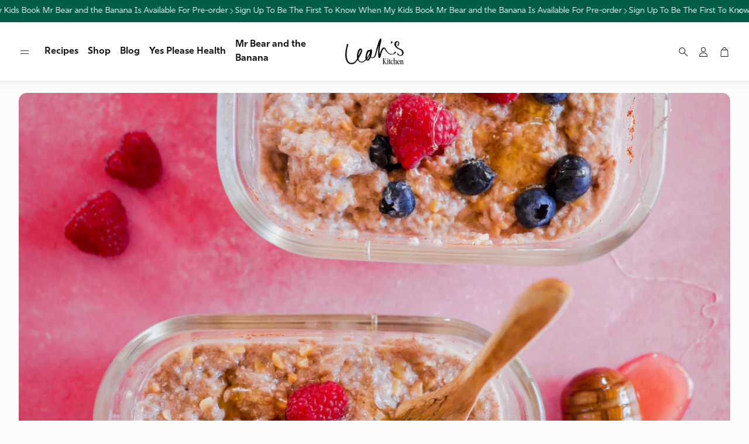

--- FILE ---
content_type: text/html; charset=utf-8
request_url: https://www.leahitsines.com.au/blogs/recipes/berry-chia-pudding
body_size: 26255
content:
<!doctype html>
<html class="no-js" lang="en">
  <head>
    <meta charset="utf-8">
    <meta http-equiv="X-UA-Compatible" content="IE=edge">
    <meta name="viewport" content="width=device-width,initial-scale=1">
    <meta name="theme-color" content="">
    <link rel="canonical" href="https://www.leahitsines.com.au/blogs/recipes/berry-chia-pudding">
    <link rel="preconnect" href="https://cdn.shopify.com" crossorigin><link rel="icon" type="image/png" href="//www.leahitsines.com.au/cdn/shop/files/favicon_1.png?crop=center&height=32&v=1738037105&width=32"><link rel="preconnect" href="https://fonts.shopifycdn.com" crossorigin><title>Quick and Easy Banana &amp; Berry Chia Pudding Recipe | Leah Itsines</title>

    
      <meta name="description" content="A healthy and tasty breakfast or snack idea to fuel your day.">
    

    

<meta property="og:site_name" content="LEAH ITSINES">
<meta property="og:url" content="https://www.leahitsines.com.au/blogs/recipes/berry-chia-pudding">
<meta property="og:title" content="Quick and Easy Banana &amp; Berry Chia Pudding Recipe | Leah Itsines">
<meta property="og:type" content="article">
<meta property="og:description" content="A healthy and tasty breakfast or snack idea to fuel your day."><meta property="og:image" content="http://www.leahitsines.com.au/cdn/shop/articles/banana_and_berry_chia_-web_1_of_1_-2.jpg?v=1533274526">
  <meta property="og:image:secure_url" content="https://www.leahitsines.com.au/cdn/shop/articles/banana_and_berry_chia_-web_1_of_1_-2.jpg?v=1533274526">
  <meta property="og:image:width" content="3448">
  <meta property="og:image:height" content="3448"><meta name="twitter:site" content="@leahitsines"><meta name="twitter:card" content="summary_large_image">
<meta name="twitter:title" content="Quick and Easy Banana &amp; Berry Chia Pudding Recipe | Leah Itsines">
<meta name="twitter:description" content="A healthy and tasty breakfast or snack idea to fuel your day.">


    <link href="//www.leahitsines.com.au/cdn/shop/t/30/assets/swiper-bundle.min.css?v=110464924143625323211734124179" rel="stylesheet" type="text/css" media="all" />
    <link href="//www.leahitsines.com.au/cdn/shop/t/30/assets/swiper.css?v=159549862932088897471734124179" rel="stylesheet" type="text/css" media="all" />

    <link href="//www.leahitsines.com.au/cdn/shop/t/30/assets/settings.css?v=30982431974809976081753847780" rel="stylesheet" type="text/css" media="all" />
    <link href="//www.leahitsines.com.au/cdn/shop/t/30/assets/critical.css?v=166404735521409316001734124179" rel="stylesheet" type="text/css" media="all" />

    <script src="//www.leahitsines.com.au/cdn/shop/t/30/assets/variants.js?v=92403595089264008251734124179" defer="defer"></script>

    <link rel="preload" href="//www.leahitsines.com.au/cdn/shop/t/30/assets/main.css?v=151072265172334006951734124179" as="style" onload="this.onload=null;this.rel='stylesheet'">
    <noscript><link rel="stylesheet" href="//www.leahitsines.com.au/cdn/shop/t/30/assets/main.css?v=151072265172334006951734124179"></noscript>

    <script src="//www.leahitsines.com.au/cdn/shop/t/30/assets/constants.js?v=158563610161624409731734124179" defer="defer"></script>
    <script src="//www.leahitsines.com.au/cdn/shop/t/30/assets/pubsub.js?v=158357773527763999511734124179" defer="defer"></script>
    <script src="//www.leahitsines.com.au/cdn/shop/t/30/assets/global.js?v=105123249998389610981734124179" defer="defer"></script>
    <script src="//www.leahitsines.com.au/cdn/shop/t/30/assets/base.js?v=127917425026444090381734124179" defer="defer"></script>

    <script src="//www.leahitsines.com.au/cdn/shop/t/30/assets/color-swatch.js?v=74058436714596724481734124179" defer="defer"></script>
    <script src="//www.leahitsines.com.au/cdn/shop/t/30/assets/localization-form.js?v=67622616882805314401734124179" defer="defer"></script>
    <script src="//www.leahitsines.com.au/cdn/shop/t/30/assets/animations.js?v=7722913430069583911734124179" defer="defer"></script>
    <script src="//www.leahitsines.com.au/cdn/shop/t/30/assets/drawer-select.js?v=130014216513905800481734124179" defer="defer"></script>
    <script src="//www.leahitsines.com.au/cdn/shop/t/30/assets/model_element.js?v=158477732829452102971734124179" defer="defer"></script>
    <script type="module" src="//www.leahitsines.com.au/cdn/shop/t/30/assets/gallery.js?v=153196472059497135011734124179" defer="defer"></script>

    <!-- OutlinkStickyBtn CODE Start --><!-- OutlinkStickyBtn END --> <script>window.performance && window.performance.mark && window.performance.mark('shopify.content_for_header.start');</script><meta id="shopify-digital-wallet" name="shopify-digital-wallet" content="/28543144/digital_wallets/dialog">
<meta name="shopify-checkout-api-token" content="944aecdfd194cc4511041201104a9517">
<meta id="in-context-paypal-metadata" data-shop-id="28543144" data-venmo-supported="false" data-environment="production" data-locale="en_US" data-paypal-v4="true" data-currency="AUD">
<link rel="alternate" type="application/atom+xml" title="Feed" href="/blogs/recipes.atom" />
<script async="async" src="/checkouts/internal/preloads.js?locale=en-AU"></script>
<link rel="preconnect" href="https://shop.app" crossorigin="anonymous">
<script async="async" src="https://shop.app/checkouts/internal/preloads.js?locale=en-AU&shop_id=28543144" crossorigin="anonymous"></script>
<script id="apple-pay-shop-capabilities" type="application/json">{"shopId":28543144,"countryCode":"AU","currencyCode":"AUD","merchantCapabilities":["supports3DS"],"merchantId":"gid:\/\/shopify\/Shop\/28543144","merchantName":"LEAH ITSINES","requiredBillingContactFields":["postalAddress","email","phone"],"requiredShippingContactFields":["postalAddress","email","phone"],"shippingType":"shipping","supportedNetworks":["visa","masterCard","amex","jcb"],"total":{"type":"pending","label":"LEAH ITSINES","amount":"1.00"},"shopifyPaymentsEnabled":true,"supportsSubscriptions":true}</script>
<script id="shopify-features" type="application/json">{"accessToken":"944aecdfd194cc4511041201104a9517","betas":["rich-media-storefront-analytics"],"domain":"www.leahitsines.com.au","predictiveSearch":true,"shopId":28543144,"locale":"en"}</script>
<script>var Shopify = Shopify || {};
Shopify.shop = "leahitsines.myshopify.com";
Shopify.locale = "en";
Shopify.currency = {"active":"AUD","rate":"1.0"};
Shopify.country = "AU";
Shopify.theme = {"name":"ITSINES FAMILY RECIPES LAUNCH","id":129967423536,"schema_name":"Wonder","schema_version":"1.1.0","theme_store_id":2684,"role":"main"};
Shopify.theme.handle = "null";
Shopify.theme.style = {"id":null,"handle":null};
Shopify.cdnHost = "www.leahitsines.com.au/cdn";
Shopify.routes = Shopify.routes || {};
Shopify.routes.root = "/";</script>
<script type="module">!function(o){(o.Shopify=o.Shopify||{}).modules=!0}(window);</script>
<script>!function(o){function n(){var o=[];function n(){o.push(Array.prototype.slice.apply(arguments))}return n.q=o,n}var t=o.Shopify=o.Shopify||{};t.loadFeatures=n(),t.autoloadFeatures=n()}(window);</script>
<script>
  window.ShopifyPay = window.ShopifyPay || {};
  window.ShopifyPay.apiHost = "shop.app\/pay";
  window.ShopifyPay.redirectState = null;
</script>
<script id="shop-js-analytics" type="application/json">{"pageType":"article"}</script>
<script defer="defer" async type="module" src="//www.leahitsines.com.au/cdn/shopifycloud/shop-js/modules/v2/client.init-shop-cart-sync_Bc8-qrdt.en.esm.js"></script>
<script defer="defer" async type="module" src="//www.leahitsines.com.au/cdn/shopifycloud/shop-js/modules/v2/chunk.common_CmNk3qlo.esm.js"></script>
<script type="module">
  await import("//www.leahitsines.com.au/cdn/shopifycloud/shop-js/modules/v2/client.init-shop-cart-sync_Bc8-qrdt.en.esm.js");
await import("//www.leahitsines.com.au/cdn/shopifycloud/shop-js/modules/v2/chunk.common_CmNk3qlo.esm.js");

  window.Shopify.SignInWithShop?.initShopCartSync?.({"fedCMEnabled":true,"windoidEnabled":true});

</script>
<script>
  window.Shopify = window.Shopify || {};
  if (!window.Shopify.featureAssets) window.Shopify.featureAssets = {};
  window.Shopify.featureAssets['shop-js'] = {"shop-cart-sync":["modules/v2/client.shop-cart-sync_DOpY4EW0.en.esm.js","modules/v2/chunk.common_CmNk3qlo.esm.js"],"init-fed-cm":["modules/v2/client.init-fed-cm_D2vsy40D.en.esm.js","modules/v2/chunk.common_CmNk3qlo.esm.js"],"shop-button":["modules/v2/client.shop-button_CI-s0xGZ.en.esm.js","modules/v2/chunk.common_CmNk3qlo.esm.js"],"shop-toast-manager":["modules/v2/client.shop-toast-manager_Cx0C6may.en.esm.js","modules/v2/chunk.common_CmNk3qlo.esm.js"],"init-windoid":["modules/v2/client.init-windoid_CXNAd0Cm.en.esm.js","modules/v2/chunk.common_CmNk3qlo.esm.js"],"init-shop-email-lookup-coordinator":["modules/v2/client.init-shop-email-lookup-coordinator_B9mmbKi4.en.esm.js","modules/v2/chunk.common_CmNk3qlo.esm.js"],"shop-cash-offers":["modules/v2/client.shop-cash-offers_CL9Nay2h.en.esm.js","modules/v2/chunk.common_CmNk3qlo.esm.js","modules/v2/chunk.modal_CvhjeixQ.esm.js"],"avatar":["modules/v2/client.avatar_BTnouDA3.en.esm.js"],"init-shop-cart-sync":["modules/v2/client.init-shop-cart-sync_Bc8-qrdt.en.esm.js","modules/v2/chunk.common_CmNk3qlo.esm.js"],"init-customer-accounts-sign-up":["modules/v2/client.init-customer-accounts-sign-up_C7zhr03q.en.esm.js","modules/v2/client.shop-login-button_BbMx65lK.en.esm.js","modules/v2/chunk.common_CmNk3qlo.esm.js","modules/v2/chunk.modal_CvhjeixQ.esm.js"],"pay-button":["modules/v2/client.pay-button_Bhm3077V.en.esm.js","modules/v2/chunk.common_CmNk3qlo.esm.js"],"init-shop-for-new-customer-accounts":["modules/v2/client.init-shop-for-new-customer-accounts_rLbLSDTe.en.esm.js","modules/v2/client.shop-login-button_BbMx65lK.en.esm.js","modules/v2/chunk.common_CmNk3qlo.esm.js","modules/v2/chunk.modal_CvhjeixQ.esm.js"],"init-customer-accounts":["modules/v2/client.init-customer-accounts_DkVf8Jdu.en.esm.js","modules/v2/client.shop-login-button_BbMx65lK.en.esm.js","modules/v2/chunk.common_CmNk3qlo.esm.js","modules/v2/chunk.modal_CvhjeixQ.esm.js"],"shop-login-button":["modules/v2/client.shop-login-button_BbMx65lK.en.esm.js","modules/v2/chunk.common_CmNk3qlo.esm.js","modules/v2/chunk.modal_CvhjeixQ.esm.js"],"shop-follow-button":["modules/v2/client.shop-follow-button_B-omSWeu.en.esm.js","modules/v2/chunk.common_CmNk3qlo.esm.js","modules/v2/chunk.modal_CvhjeixQ.esm.js"],"lead-capture":["modules/v2/client.lead-capture_DZQFWrYz.en.esm.js","modules/v2/chunk.common_CmNk3qlo.esm.js","modules/v2/chunk.modal_CvhjeixQ.esm.js"],"checkout-modal":["modules/v2/client.checkout-modal_Fp9GouFF.en.esm.js","modules/v2/chunk.common_CmNk3qlo.esm.js","modules/v2/chunk.modal_CvhjeixQ.esm.js"],"shop-login":["modules/v2/client.shop-login_B9KWmZaW.en.esm.js","modules/v2/chunk.common_CmNk3qlo.esm.js","modules/v2/chunk.modal_CvhjeixQ.esm.js"],"payment-terms":["modules/v2/client.payment-terms_Bl_bs7GP.en.esm.js","modules/v2/chunk.common_CmNk3qlo.esm.js","modules/v2/chunk.modal_CvhjeixQ.esm.js"]};
</script>
<script>(function() {
  var isLoaded = false;
  function asyncLoad() {
    if (isLoaded) return;
    isLoaded = true;
    var urls = ["https:\/\/chimpstatic.com\/mcjs-connected\/js\/users\/ccc5f1e5e904181c64e661eaf\/e0cb0c876d0ce45f6a7e7d444.js?shop=leahitsines.myshopify.com","\/\/www.powr.io\/powr.js?powr-token=leahitsines.myshopify.com\u0026external-type=shopify\u0026shop=leahitsines.myshopify.com","https:\/\/assets1.adroll.com\/shopify\/latest\/j\/shopify_rolling_bootstrap_v2.js?adroll_adv_id=FXVGBVOOJFARRPZ5S2KMYE\u0026adroll_pix_id=M3YXSHWIPFEXTMCYEFOIV7\u0026shop=leahitsines.myshopify.com","\/\/sumo-shopify.com\/apps\/shopify\/sumome-plugin\/js\/sumome.js?siteID=e4d20600974c8700c8c55700f24fe6009abb2000517310004cc29b00f575e700\u0026shopId=28543144\u0026login=60910c288e5617f687dce3f490cbdfd3197251ee\u0026shop=leahitsines.myshopify.com"];
    for (var i = 0; i < urls.length; i++) {
      var s = document.createElement('script');
      s.type = 'text/javascript';
      s.async = true;
      s.src = urls[i];
      var x = document.getElementsByTagName('script')[0];
      x.parentNode.insertBefore(s, x);
    }
  };
  if(window.attachEvent) {
    window.attachEvent('onload', asyncLoad);
  } else {
    window.addEventListener('load', asyncLoad, false);
  }
})();</script>
<script id="__st">var __st={"a":28543144,"offset":37800,"reqid":"73f3b9d3-f949-439c-bb27-eb2d7a455b92-1762527954","pageurl":"www.leahitsines.com.au\/blogs\/recipes\/berry-chia-pudding","s":"articles-28033351728","u":"18e5aa3db1a3","p":"article","rtyp":"article","rid":28033351728};</script>
<script>window.ShopifyPaypalV4VisibilityTracking = true;</script>
<script id="captcha-bootstrap">!function(){'use strict';const t='contact',e='account',n='new_comment',o=[[t,t],['blogs',n],['comments',n],[t,'customer']],c=[[e,'customer_login'],[e,'guest_login'],[e,'recover_customer_password'],[e,'create_customer']],r=t=>t.map((([t,e])=>`form[action*='/${t}']:not([data-nocaptcha='true']) input[name='form_type'][value='${e}']`)).join(','),a=t=>()=>t?[...document.querySelectorAll(t)].map((t=>t.form)):[];function s(){const t=[...o],e=r(t);return a(e)}const i='password',u='form_key',d=['recaptcha-v3-token','g-recaptcha-response','h-captcha-response',i],f=()=>{try{return window.sessionStorage}catch{return}},m='__shopify_v',_=t=>t.elements[u];function p(t,e,n=!1){try{const o=window.sessionStorage,c=JSON.parse(o.getItem(e)),{data:r}=function(t){const{data:e,action:n}=t;return t[m]||n?{data:e,action:n}:{data:t,action:n}}(c);for(const[e,n]of Object.entries(r))t.elements[e]&&(t.elements[e].value=n);n&&o.removeItem(e)}catch(o){console.error('form repopulation failed',{error:o})}}const l='form_type',E='cptcha';function T(t){t.dataset[E]=!0}const w=window,h=w.document,L='Shopify',v='ce_forms',y='captcha';let A=!1;((t,e)=>{const n=(g='f06e6c50-85a8-45c8-87d0-21a2b65856fe',I='https://cdn.shopify.com/shopifycloud/storefront-forms-hcaptcha/ce_storefront_forms_captcha_hcaptcha.v1.5.2.iife.js',D={infoText:'Protected by hCaptcha',privacyText:'Privacy',termsText:'Terms'},(t,e,n)=>{const o=w[L][v],c=o.bindForm;if(c)return c(t,g,e,D).then(n);var r;o.q.push([[t,g,e,D],n]),r=I,A||(h.body.append(Object.assign(h.createElement('script'),{id:'captcha-provider',async:!0,src:r})),A=!0)});var g,I,D;w[L]=w[L]||{},w[L][v]=w[L][v]||{},w[L][v].q=[],w[L][y]=w[L][y]||{},w[L][y].protect=function(t,e){n(t,void 0,e),T(t)},Object.freeze(w[L][y]),function(t,e,n,w,h,L){const[v,y,A,g]=function(t,e,n){const i=e?o:[],u=t?c:[],d=[...i,...u],f=r(d),m=r(i),_=r(d.filter((([t,e])=>n.includes(e))));return[a(f),a(m),a(_),s()]}(w,h,L),I=t=>{const e=t.target;return e instanceof HTMLFormElement?e:e&&e.form},D=t=>v().includes(t);t.addEventListener('submit',(t=>{const e=I(t);if(!e)return;const n=D(e)&&!e.dataset.hcaptchaBound&&!e.dataset.recaptchaBound,o=_(e),c=g().includes(e)&&(!o||!o.value);(n||c)&&t.preventDefault(),c&&!n&&(function(t){try{if(!f())return;!function(t){const e=f();if(!e)return;const n=_(t);if(!n)return;const o=n.value;o&&e.removeItem(o)}(t);const e=Array.from(Array(32),(()=>Math.random().toString(36)[2])).join('');!function(t,e){_(t)||t.append(Object.assign(document.createElement('input'),{type:'hidden',name:u})),t.elements[u].value=e}(t,e),function(t,e){const n=f();if(!n)return;const o=[...t.querySelectorAll(`input[type='${i}']`)].map((({name:t})=>t)),c=[...d,...o],r={};for(const[a,s]of new FormData(t).entries())c.includes(a)||(r[a]=s);n.setItem(e,JSON.stringify({[m]:1,action:t.action,data:r}))}(t,e)}catch(e){console.error('failed to persist form',e)}}(e),e.submit())}));const S=(t,e)=>{t&&!t.dataset[E]&&(n(t,e.some((e=>e===t))),T(t))};for(const o of['focusin','change'])t.addEventListener(o,(t=>{const e=I(t);D(e)&&S(e,y())}));const B=e.get('form_key'),M=e.get(l),P=B&&M;t.addEventListener('DOMContentLoaded',(()=>{const t=y();if(P)for(const e of t)e.elements[l].value===M&&p(e,B);[...new Set([...A(),...v().filter((t=>'true'===t.dataset.shopifyCaptcha))])].forEach((e=>S(e,t)))}))}(h,new URLSearchParams(w.location.search),n,t,e,['guest_login'])})(!0,!0)}();</script>
<script integrity="sha256-52AcMU7V7pcBOXWImdc/TAGTFKeNjmkeM1Pvks/DTgc=" data-source-attribution="shopify.loadfeatures" defer="defer" src="//www.leahitsines.com.au/cdn/shopifycloud/storefront/assets/storefront/load_feature-81c60534.js" crossorigin="anonymous"></script>
<script crossorigin="anonymous" defer="defer" src="//www.leahitsines.com.au/cdn/shopifycloud/storefront/assets/shopify_pay/storefront-65b4c6d7.js?v=20250812"></script>
<script data-source-attribution="shopify.dynamic_checkout.dynamic.init">var Shopify=Shopify||{};Shopify.PaymentButton=Shopify.PaymentButton||{isStorefrontPortableWallets:!0,init:function(){window.Shopify.PaymentButton.init=function(){};var t=document.createElement("script");t.src="https://www.leahitsines.com.au/cdn/shopifycloud/portable-wallets/latest/portable-wallets.en.js",t.type="module",document.head.appendChild(t)}};
</script>
<script data-source-attribution="shopify.dynamic_checkout.buyer_consent">
  function portableWalletsHideBuyerConsent(e){var t=document.getElementById("shopify-buyer-consent"),n=document.getElementById("shopify-subscription-policy-button");t&&n&&(t.classList.add("hidden"),t.setAttribute("aria-hidden","true"),n.removeEventListener("click",e))}function portableWalletsShowBuyerConsent(e){var t=document.getElementById("shopify-buyer-consent"),n=document.getElementById("shopify-subscription-policy-button");t&&n&&(t.classList.remove("hidden"),t.removeAttribute("aria-hidden"),n.addEventListener("click",e))}window.Shopify?.PaymentButton&&(window.Shopify.PaymentButton.hideBuyerConsent=portableWalletsHideBuyerConsent,window.Shopify.PaymentButton.showBuyerConsent=portableWalletsShowBuyerConsent);
</script>
<script data-source-attribution="shopify.dynamic_checkout.cart.bootstrap">document.addEventListener("DOMContentLoaded",(function(){function t(){return document.querySelector("shopify-accelerated-checkout-cart, shopify-accelerated-checkout")}if(t())Shopify.PaymentButton.init();else{new MutationObserver((function(e,n){t()&&(Shopify.PaymentButton.init(),n.disconnect())})).observe(document.body,{childList:!0,subtree:!0})}}));
</script>
<link id="shopify-accelerated-checkout-styles" rel="stylesheet" media="screen" href="https://www.leahitsines.com.au/cdn/shopifycloud/portable-wallets/latest/accelerated-checkout-backwards-compat.css" crossorigin="anonymous">
<style id="shopify-accelerated-checkout-cart">
        #shopify-buyer-consent {
  margin-top: 1em;
  display: inline-block;
  width: 100%;
}

#shopify-buyer-consent.hidden {
  display: none;
}

#shopify-subscription-policy-button {
  background: none;
  border: none;
  padding: 0;
  text-decoration: underline;
  font-size: inherit;
  cursor: pointer;
}

#shopify-subscription-policy-button::before {
  box-shadow: none;
}

      </style>

<script>window.performance && window.performance.mark && window.performance.mark('shopify.content_for_header.end');</script>


    <style data-shopify>
      @font-face {
  font-family: Figtree;
  font-weight: 400;
  font-style: normal;
  font-display: swap;
  src: url("//www.leahitsines.com.au/cdn/fonts/figtree/figtree_n4.3c0838aba1701047e60be6a99a1b0a40ce9b8419.woff2") format("woff2"),
       url("//www.leahitsines.com.au/cdn/fonts/figtree/figtree_n4.c0575d1db21fc3821f17fd6617d3dee552312137.woff") format("woff");
}

      @font-face {
  font-family: Figtree;
  font-weight: 700;
  font-style: normal;
  font-display: swap;
  src: url("//www.leahitsines.com.au/cdn/fonts/figtree/figtree_n7.2fd9bfe01586148e644724096c9d75e8c7a90e55.woff2") format("woff2"),
       url("//www.leahitsines.com.au/cdn/fonts/figtree/figtree_n7.ea05de92d862f9594794ab281c4c3a67501ef5fc.woff") format("woff");
}

      @font-face {
  font-family: Figtree;
  font-weight: 400;
  font-style: italic;
  font-display: swap;
  src: url("//www.leahitsines.com.au/cdn/fonts/figtree/figtree_i4.89f7a4275c064845c304a4cf8a4a586060656db2.woff2") format("woff2"),
       url("//www.leahitsines.com.au/cdn/fonts/figtree/figtree_i4.6f955aaaafc55a22ffc1f32ecf3756859a5ad3e2.woff") format("woff");
}

      @font-face {
  font-family: Figtree;
  font-weight: 700;
  font-style: italic;
  font-display: swap;
  src: url("//www.leahitsines.com.au/cdn/fonts/figtree/figtree_i7.06add7096a6f2ab742e09ec7e498115904eda1fe.woff2") format("woff2"),
       url("//www.leahitsines.com.au/cdn/fonts/figtree/figtree_i7.ee584b5fcaccdbb5518c0228158941f8df81b101.woff") format("woff");
}

      @font-face {
  font-family: Fraunces;
  font-weight: 400;
  font-style: normal;
  font-display: swap;
  src: url("//www.leahitsines.com.au/cdn/fonts/fraunces/fraunces_n4.8e6986daad4907c36a536fb8d55aaf5318c974ca.woff2") format("woff2"),
       url("//www.leahitsines.com.au/cdn/fonts/fraunces/fraunces_n4.879060358fafcf2c4c4b6df76c608dc301ced93b.woff") format("woff");
}

      @font-face {
  font-family: Figtree;
  font-weight: 700;
  font-style: normal;
  font-display: swap;
  src: url("//www.leahitsines.com.au/cdn/fonts/figtree/figtree_n7.2fd9bfe01586148e644724096c9d75e8c7a90e55.woff2") format("woff2"),
       url("//www.leahitsines.com.au/cdn/fonts/figtree/figtree_n7.ea05de92d862f9594794ab281c4c3a67501ef5fc.woff") format("woff");
}

      @font-face {
  font-family: Figtree;
  font-weight: 700;
  font-style: normal;
  font-display: swap;
  src: url("//www.leahitsines.com.au/cdn/fonts/figtree/figtree_n7.2fd9bfe01586148e644724096c9d75e8c7a90e55.woff2") format("woff2"),
       url("//www.leahitsines.com.au/cdn/fonts/figtree/figtree_n7.ea05de92d862f9594794ab281c4c3a67501ef5fc.woff") format("woff");
}

      @font-face {
  font-family: Figtree;
  font-weight: 500;
  font-style: normal;
  font-display: swap;
  src: url("//www.leahitsines.com.au/cdn/fonts/figtree/figtree_n5.3b6b7df38aa5986536945796e1f947445832047c.woff2") format("woff2"),
       url("//www.leahitsines.com.au/cdn/fonts/figtree/figtree_n5.f26bf6dcae278b0ed902605f6605fa3338e81dab.woff") format("woff");
}

      

      @font-face {
        font-family: 'icomoon';
        src:  url('//www.leahitsines.com.au/cdn/shop/t/30/assets/icomoon.eot?v=177295919035341837931734124179?6k4fkf');
        src:  url('//www.leahitsines.com.au/cdn/shop/t/30/assets/icomoon.eot?v=177295919035341837931734124179?6k4fkf#iefix') format('embedded-opentype'),
          url('//www.leahitsines.com.au/cdn/shop/t/30/assets/icomoon.ttf?v=57842893614872056761734124179?6k4fkf') format('truetype'),
          url('//www.leahitsines.com.au/cdn/shop/t/30/assets/icomoon.woff?v=28260046996164968551734124179?6k4fkf') format('woff'),
          url('//www.leahitsines.com.au/cdn/shop/t/30/assets/icomoon.svg?v=104217218584571201731734124179?6k4fkf#icomoon') format('svg');
        font-weight: normal;
        font-style: normal;
        font-display: block;
      }
    </style>
    <style>
      [data-custom-badge="New"]{
        background-color: #e3f2e6;
        color: #151515;
        }
      [data-custom-badge=""]{
        background-color: #000000;
        color: #FFFFFF;
        }
      [data-custom-badge=""]{
        background-color: #000000;
        color: #FFFFFF;
        }
      [data-custom-badge=""]{
        background-color: #000000;
        color: #FFFFFF;
        }
    </style><link rel="preload" as="font" href="//www.leahitsines.com.au/cdn/fonts/figtree/figtree_n4.3c0838aba1701047e60be6a99a1b0a40ce9b8419.woff2" type="font/woff2" crossorigin><link rel="preload" as="font" href="//www.leahitsines.com.au/cdn/fonts/fraunces/fraunces_n4.8e6986daad4907c36a536fb8d55aaf5318c974ca.woff2" type="font/woff2" crossorigin><link rel="preload" as="font" href="//www.leahitsines.com.au/cdn/fonts/figtree/figtree_n7.2fd9bfe01586148e644724096c9d75e8c7a90e55.woff2" type="font/woff2" crossorigin><link rel="preload" as="font" href="//www.leahitsines.com.au/cdn/fonts/figtree/figtree_n7.2fd9bfe01586148e644724096c9d75e8c7a90e55.woff2" type="font/woff2" crossorigin><link rel="preload" as="font" href="//www.leahitsines.com.au/cdn/fonts/figtree/figtree_n5.3b6b7df38aa5986536945796e1f947445832047c.woff2" type="font/woff2" crossorigin>

    <script>
      document.documentElement.className = document.documentElement.className.replace('no-js', 'js');
    </script>

      <link rel="stylesheet" href="https://use.typekit.net/wrm6rbb.css">
      <link href="//www.leahitsines.com.au/cdn/shop/t/30/assets/custom.css?v=57777747068936394501736138927" rel="stylesheet" type="text/css" media="all" />
    
  <!-- BEGIN app block: shopify://apps/klaviyo-email-marketing-sms/blocks/klaviyo-onsite-embed/2632fe16-c075-4321-a88b-50b567f42507 -->












  <script async src="https://static.klaviyo.com/onsite/js/NukrY9/klaviyo.js?company_id=NukrY9"></script>
  <script>!function(){if(!window.klaviyo){window._klOnsite=window._klOnsite||[];try{window.klaviyo=new Proxy({},{get:function(n,i){return"push"===i?function(){var n;(n=window._klOnsite).push.apply(n,arguments)}:function(){for(var n=arguments.length,o=new Array(n),w=0;w<n;w++)o[w]=arguments[w];var t="function"==typeof o[o.length-1]?o.pop():void 0,e=new Promise((function(n){window._klOnsite.push([i].concat(o,[function(i){t&&t(i),n(i)}]))}));return e}}})}catch(n){window.klaviyo=window.klaviyo||[],window.klaviyo.push=function(){var n;(n=window._klOnsite).push.apply(n,arguments)}}}}();</script>

  




  <script>
    window.klaviyoReviewsProductDesignMode = false
  </script>







<!-- END app block --><link href="https://monorail-edge.shopifysvc.com" rel="dns-prefetch">
<script>(function(){if ("sendBeacon" in navigator && "performance" in window) {try {var session_token_from_headers = performance.getEntriesByType('navigation')[0].serverTiming.find(x => x.name == '_s').description;} catch {var session_token_from_headers = undefined;}var session_cookie_matches = document.cookie.match(/_shopify_s=([^;]*)/);var session_token_from_cookie = session_cookie_matches && session_cookie_matches.length === 2 ? session_cookie_matches[1] : "";var session_token = session_token_from_headers || session_token_from_cookie || "";function handle_abandonment_event(e) {var entries = performance.getEntries().filter(function(entry) {return /monorail-edge.shopifysvc.com/.test(entry.name);});if (!window.abandonment_tracked && entries.length === 0) {window.abandonment_tracked = true;var currentMs = Date.now();var navigation_start = performance.timing.navigationStart;var payload = {shop_id: 28543144,url: window.location.href,navigation_start,duration: currentMs - navigation_start,session_token,page_type: "article"};window.navigator.sendBeacon("https://monorail-edge.shopifysvc.com/v1/produce", JSON.stringify({schema_id: "online_store_buyer_site_abandonment/1.1",payload: payload,metadata: {event_created_at_ms: currentMs,event_sent_at_ms: currentMs}}));}}window.addEventListener('pagehide', handle_abandonment_event);}}());</script>
<script id="web-pixels-manager-setup">(function e(e,d,r,n,o){if(void 0===o&&(o={}),!Boolean(null===(a=null===(i=window.Shopify)||void 0===i?void 0:i.analytics)||void 0===a?void 0:a.replayQueue)){var i,a;window.Shopify=window.Shopify||{};var t=window.Shopify;t.analytics=t.analytics||{};var s=t.analytics;s.replayQueue=[],s.publish=function(e,d,r){return s.replayQueue.push([e,d,r]),!0};try{self.performance.mark("wpm:start")}catch(e){}var l=function(){var e={modern:/Edge?\/(1{2}[4-9]|1[2-9]\d|[2-9]\d{2}|\d{4,})\.\d+(\.\d+|)|Firefox\/(1{2}[4-9]|1[2-9]\d|[2-9]\d{2}|\d{4,})\.\d+(\.\d+|)|Chrom(ium|e)\/(9{2}|\d{3,})\.\d+(\.\d+|)|(Maci|X1{2}).+ Version\/(15\.\d+|(1[6-9]|[2-9]\d|\d{3,})\.\d+)([,.]\d+|)( \(\w+\)|)( Mobile\/\w+|) Safari\/|Chrome.+OPR\/(9{2}|\d{3,})\.\d+\.\d+|(CPU[ +]OS|iPhone[ +]OS|CPU[ +]iPhone|CPU IPhone OS|CPU iPad OS)[ +]+(15[._]\d+|(1[6-9]|[2-9]\d|\d{3,})[._]\d+)([._]\d+|)|Android:?[ /-](13[3-9]|1[4-9]\d|[2-9]\d{2}|\d{4,})(\.\d+|)(\.\d+|)|Android.+Firefox\/(13[5-9]|1[4-9]\d|[2-9]\d{2}|\d{4,})\.\d+(\.\d+|)|Android.+Chrom(ium|e)\/(13[3-9]|1[4-9]\d|[2-9]\d{2}|\d{4,})\.\d+(\.\d+|)|SamsungBrowser\/([2-9]\d|\d{3,})\.\d+/,legacy:/Edge?\/(1[6-9]|[2-9]\d|\d{3,})\.\d+(\.\d+|)|Firefox\/(5[4-9]|[6-9]\d|\d{3,})\.\d+(\.\d+|)|Chrom(ium|e)\/(5[1-9]|[6-9]\d|\d{3,})\.\d+(\.\d+|)([\d.]+$|.*Safari\/(?![\d.]+ Edge\/[\d.]+$))|(Maci|X1{2}).+ Version\/(10\.\d+|(1[1-9]|[2-9]\d|\d{3,})\.\d+)([,.]\d+|)( \(\w+\)|)( Mobile\/\w+|) Safari\/|Chrome.+OPR\/(3[89]|[4-9]\d|\d{3,})\.\d+\.\d+|(CPU[ +]OS|iPhone[ +]OS|CPU[ +]iPhone|CPU IPhone OS|CPU iPad OS)[ +]+(10[._]\d+|(1[1-9]|[2-9]\d|\d{3,})[._]\d+)([._]\d+|)|Android:?[ /-](13[3-9]|1[4-9]\d|[2-9]\d{2}|\d{4,})(\.\d+|)(\.\d+|)|Mobile Safari.+OPR\/([89]\d|\d{3,})\.\d+\.\d+|Android.+Firefox\/(13[5-9]|1[4-9]\d|[2-9]\d{2}|\d{4,})\.\d+(\.\d+|)|Android.+Chrom(ium|e)\/(13[3-9]|1[4-9]\d|[2-9]\d{2}|\d{4,})\.\d+(\.\d+|)|Android.+(UC? ?Browser|UCWEB|U3)[ /]?(15\.([5-9]|\d{2,})|(1[6-9]|[2-9]\d|\d{3,})\.\d+)\.\d+|SamsungBrowser\/(5\.\d+|([6-9]|\d{2,})\.\d+)|Android.+MQ{2}Browser\/(14(\.(9|\d{2,})|)|(1[5-9]|[2-9]\d|\d{3,})(\.\d+|))(\.\d+|)|K[Aa][Ii]OS\/(3\.\d+|([4-9]|\d{2,})\.\d+)(\.\d+|)/},d=e.modern,r=e.legacy,n=navigator.userAgent;return n.match(d)?"modern":n.match(r)?"legacy":"unknown"}(),u="modern"===l?"modern":"legacy",c=(null!=n?n:{modern:"",legacy:""})[u],f=function(e){return[e.baseUrl,"/wpm","/b",e.hashVersion,"modern"===e.buildTarget?"m":"l",".js"].join("")}({baseUrl:d,hashVersion:r,buildTarget:u}),m=function(e){var d=e.version,r=e.bundleTarget,n=e.surface,o=e.pageUrl,i=e.monorailEndpoint;return{emit:function(e){var a=e.status,t=e.errorMsg,s=(new Date).getTime(),l=JSON.stringify({metadata:{event_sent_at_ms:s},events:[{schema_id:"web_pixels_manager_load/3.1",payload:{version:d,bundle_target:r,page_url:o,status:a,surface:n,error_msg:t},metadata:{event_created_at_ms:s}}]});if(!i)return console&&console.warn&&console.warn("[Web Pixels Manager] No Monorail endpoint provided, skipping logging."),!1;try{return self.navigator.sendBeacon.bind(self.navigator)(i,l)}catch(e){}var u=new XMLHttpRequest;try{return u.open("POST",i,!0),u.setRequestHeader("Content-Type","text/plain"),u.send(l),!0}catch(e){return console&&console.warn&&console.warn("[Web Pixels Manager] Got an unhandled error while logging to Monorail."),!1}}}}({version:r,bundleTarget:l,surface:e.surface,pageUrl:self.location.href,monorailEndpoint:e.monorailEndpoint});try{o.browserTarget=l,function(e){var d=e.src,r=e.async,n=void 0===r||r,o=e.onload,i=e.onerror,a=e.sri,t=e.scriptDataAttributes,s=void 0===t?{}:t,l=document.createElement("script"),u=document.querySelector("head"),c=document.querySelector("body");if(l.async=n,l.src=d,a&&(l.integrity=a,l.crossOrigin="anonymous"),s)for(var f in s)if(Object.prototype.hasOwnProperty.call(s,f))try{l.dataset[f]=s[f]}catch(e){}if(o&&l.addEventListener("load",o),i&&l.addEventListener("error",i),u)u.appendChild(l);else{if(!c)throw new Error("Did not find a head or body element to append the script");c.appendChild(l)}}({src:f,async:!0,onload:function(){if(!function(){var e,d;return Boolean(null===(d=null===(e=window.Shopify)||void 0===e?void 0:e.analytics)||void 0===d?void 0:d.initialized)}()){var d=window.webPixelsManager.init(e)||void 0;if(d){var r=window.Shopify.analytics;r.replayQueue.forEach((function(e){var r=e[0],n=e[1],o=e[2];d.publishCustomEvent(r,n,o)})),r.replayQueue=[],r.publish=d.publishCustomEvent,r.visitor=d.visitor,r.initialized=!0}}},onerror:function(){return m.emit({status:"failed",errorMsg:"".concat(f," has failed to load")})},sri:function(e){var d=/^sha384-[A-Za-z0-9+/=]+$/;return"string"==typeof e&&d.test(e)}(c)?c:"",scriptDataAttributes:o}),m.emit({status:"loading"})}catch(e){m.emit({status:"failed",errorMsg:(null==e?void 0:e.message)||"Unknown error"})}}})({shopId: 28543144,storefrontBaseUrl: "https://www.leahitsines.com.au",extensionsBaseUrl: "https://extensions.shopifycdn.com/cdn/shopifycloud/web-pixels-manager",monorailEndpoint: "https://monorail-edge.shopifysvc.com/unstable/produce_batch",surface: "storefront-renderer",enabledBetaFlags: ["2dca8a86"],webPixelsConfigList: [{"id":"95649840","configuration":"{\"pixel_id\":\"394004395092276\",\"pixel_type\":\"facebook_pixel\",\"metaapp_system_user_token\":\"-\"}","eventPayloadVersion":"v1","runtimeContext":"OPEN","scriptVersion":"ca16bc87fe92b6042fbaa3acc2fbdaa6","type":"APP","apiClientId":2329312,"privacyPurposes":["ANALYTICS","MARKETING","SALE_OF_DATA"],"dataSharingAdjustments":{"protectedCustomerApprovalScopes":["read_customer_address","read_customer_email","read_customer_name","read_customer_personal_data","read_customer_phone"]}},{"id":"44531760","eventPayloadVersion":"v1","runtimeContext":"LAX","scriptVersion":"1","type":"CUSTOM","privacyPurposes":["MARKETING"],"name":"Meta pixel (migrated)"},{"id":"56000560","eventPayloadVersion":"v1","runtimeContext":"LAX","scriptVersion":"1","type":"CUSTOM","privacyPurposes":["ANALYTICS"],"name":"Google Analytics tag (migrated)"},{"id":"shopify-app-pixel","configuration":"{}","eventPayloadVersion":"v1","runtimeContext":"STRICT","scriptVersion":"0450","apiClientId":"shopify-pixel","type":"APP","privacyPurposes":["ANALYTICS","MARKETING"]},{"id":"shopify-custom-pixel","eventPayloadVersion":"v1","runtimeContext":"LAX","scriptVersion":"0450","apiClientId":"shopify-pixel","type":"CUSTOM","privacyPurposes":["ANALYTICS","MARKETING"]}],isMerchantRequest: false,initData: {"shop":{"name":"LEAH ITSINES","paymentSettings":{"currencyCode":"AUD"},"myshopifyDomain":"leahitsines.myshopify.com","countryCode":"AU","storefrontUrl":"https:\/\/www.leahitsines.com.au"},"customer":null,"cart":null,"checkout":null,"productVariants":[],"purchasingCompany":null},},"https://www.leahitsines.com.au/cdn","ae1676cfwd2530674p4253c800m34e853cb",{"modern":"","legacy":""},{"shopId":"28543144","storefrontBaseUrl":"https:\/\/www.leahitsines.com.au","extensionBaseUrl":"https:\/\/extensions.shopifycdn.com\/cdn\/shopifycloud\/web-pixels-manager","surface":"storefront-renderer","enabledBetaFlags":"[\"2dca8a86\"]","isMerchantRequest":"false","hashVersion":"ae1676cfwd2530674p4253c800m34e853cb","publish":"custom","events":"[[\"page_viewed\",{}]]"});</script><script>
  window.ShopifyAnalytics = window.ShopifyAnalytics || {};
  window.ShopifyAnalytics.meta = window.ShopifyAnalytics.meta || {};
  window.ShopifyAnalytics.meta.currency = 'AUD';
  var meta = {"page":{"pageType":"article","resourceType":"article","resourceId":28033351728}};
  for (var attr in meta) {
    window.ShopifyAnalytics.meta[attr] = meta[attr];
  }
</script>
<script class="analytics">
  (function () {
    var customDocumentWrite = function(content) {
      var jquery = null;

      if (window.jQuery) {
        jquery = window.jQuery;
      } else if (window.Checkout && window.Checkout.$) {
        jquery = window.Checkout.$;
      }

      if (jquery) {
        jquery('body').append(content);
      }
    };

    var hasLoggedConversion = function(token) {
      if (token) {
        return document.cookie.indexOf('loggedConversion=' + token) !== -1;
      }
      return false;
    }

    var setCookieIfConversion = function(token) {
      if (token) {
        var twoMonthsFromNow = new Date(Date.now());
        twoMonthsFromNow.setMonth(twoMonthsFromNow.getMonth() + 2);

        document.cookie = 'loggedConversion=' + token + '; expires=' + twoMonthsFromNow;
      }
    }

    var trekkie = window.ShopifyAnalytics.lib = window.trekkie = window.trekkie || [];
    if (trekkie.integrations) {
      return;
    }
    trekkie.methods = [
      'identify',
      'page',
      'ready',
      'track',
      'trackForm',
      'trackLink'
    ];
    trekkie.factory = function(method) {
      return function() {
        var args = Array.prototype.slice.call(arguments);
        args.unshift(method);
        trekkie.push(args);
        return trekkie;
      };
    };
    for (var i = 0; i < trekkie.methods.length; i++) {
      var key = trekkie.methods[i];
      trekkie[key] = trekkie.factory(key);
    }
    trekkie.load = function(config) {
      trekkie.config = config || {};
      trekkie.config.initialDocumentCookie = document.cookie;
      var first = document.getElementsByTagName('script')[0];
      var script = document.createElement('script');
      script.type = 'text/javascript';
      script.onerror = function(e) {
        var scriptFallback = document.createElement('script');
        scriptFallback.type = 'text/javascript';
        scriptFallback.onerror = function(error) {
                var Monorail = {
      produce: function produce(monorailDomain, schemaId, payload) {
        var currentMs = new Date().getTime();
        var event = {
          schema_id: schemaId,
          payload: payload,
          metadata: {
            event_created_at_ms: currentMs,
            event_sent_at_ms: currentMs
          }
        };
        return Monorail.sendRequest("https://" + monorailDomain + "/v1/produce", JSON.stringify(event));
      },
      sendRequest: function sendRequest(endpointUrl, payload) {
        // Try the sendBeacon API
        if (window && window.navigator && typeof window.navigator.sendBeacon === 'function' && typeof window.Blob === 'function' && !Monorail.isIos12()) {
          var blobData = new window.Blob([payload], {
            type: 'text/plain'
          });

          if (window.navigator.sendBeacon(endpointUrl, blobData)) {
            return true;
          } // sendBeacon was not successful

        } // XHR beacon

        var xhr = new XMLHttpRequest();

        try {
          xhr.open('POST', endpointUrl);
          xhr.setRequestHeader('Content-Type', 'text/plain');
          xhr.send(payload);
        } catch (e) {
          console.log(e);
        }

        return false;
      },
      isIos12: function isIos12() {
        return window.navigator.userAgent.lastIndexOf('iPhone; CPU iPhone OS 12_') !== -1 || window.navigator.userAgent.lastIndexOf('iPad; CPU OS 12_') !== -1;
      }
    };
    Monorail.produce('monorail-edge.shopifysvc.com',
      'trekkie_storefront_load_errors/1.1',
      {shop_id: 28543144,
      theme_id: 129967423536,
      app_name: "storefront",
      context_url: window.location.href,
      source_url: "//www.leahitsines.com.au/cdn/s/trekkie.storefront.5ad93876886aa0a32f5bade9f25632a26c6f183a.min.js"});

        };
        scriptFallback.async = true;
        scriptFallback.src = '//www.leahitsines.com.au/cdn/s/trekkie.storefront.5ad93876886aa0a32f5bade9f25632a26c6f183a.min.js';
        first.parentNode.insertBefore(scriptFallback, first);
      };
      script.async = true;
      script.src = '//www.leahitsines.com.au/cdn/s/trekkie.storefront.5ad93876886aa0a32f5bade9f25632a26c6f183a.min.js';
      first.parentNode.insertBefore(script, first);
    };
    trekkie.load(
      {"Trekkie":{"appName":"storefront","development":false,"defaultAttributes":{"shopId":28543144,"isMerchantRequest":null,"themeId":129967423536,"themeCityHash":"17158648190697069656","contentLanguage":"en","currency":"AUD","eventMetadataId":"bf301008-e10a-48c8-a7f0-0bc132970e41"},"isServerSideCookieWritingEnabled":true,"monorailRegion":"shop_domain","enabledBetaFlags":["f0df213a"]},"Session Attribution":{},"S2S":{"facebookCapiEnabled":true,"source":"trekkie-storefront-renderer","apiClientId":580111}}
    );

    var loaded = false;
    trekkie.ready(function() {
      if (loaded) return;
      loaded = true;

      window.ShopifyAnalytics.lib = window.trekkie;

      var originalDocumentWrite = document.write;
      document.write = customDocumentWrite;
      try { window.ShopifyAnalytics.merchantGoogleAnalytics.call(this); } catch(error) {};
      document.write = originalDocumentWrite;

      window.ShopifyAnalytics.lib.page(null,{"pageType":"article","resourceType":"article","resourceId":28033351728,"shopifyEmitted":true});

      var match = window.location.pathname.match(/checkouts\/(.+)\/(thank_you|post_purchase)/)
      var token = match? match[1]: undefined;
      if (!hasLoggedConversion(token)) {
        setCookieIfConversion(token);
        
      }
    });


        var eventsListenerScript = document.createElement('script');
        eventsListenerScript.async = true;
        eventsListenerScript.src = "//www.leahitsines.com.au/cdn/shopifycloud/storefront/assets/shop_events_listener-3da45d37.js";
        document.getElementsByTagName('head')[0].appendChild(eventsListenerScript);

})();</script>
  <script>
  if (!window.ga || (window.ga && typeof window.ga !== 'function')) {
    window.ga = function ga() {
      (window.ga.q = window.ga.q || []).push(arguments);
      if (window.Shopify && window.Shopify.analytics && typeof window.Shopify.analytics.publish === 'function') {
        window.Shopify.analytics.publish("ga_stub_called", {}, {sendTo: "google_osp_migration"});
      }
      console.error("Shopify's Google Analytics stub called with:", Array.from(arguments), "\nSee https://help.shopify.com/manual/promoting-marketing/pixels/pixel-migration#google for more information.");
    };
    if (window.Shopify && window.Shopify.analytics && typeof window.Shopify.analytics.publish === 'function') {
      window.Shopify.analytics.publish("ga_stub_initialized", {}, {sendTo: "google_osp_migration"});
    }
  }
</script>
<script
  defer
  src="https://www.leahitsines.com.au/cdn/shopifycloud/perf-kit/shopify-perf-kit-2.1.2.min.js"
  data-application="storefront-renderer"
  data-shop-id="28543144"
  data-render-region="gcp-us-central1"
  data-page-type="article"
  data-theme-instance-id="129967423536"
  data-theme-name="Wonder"
  data-theme-version="1.1.0"
  data-monorail-region="shop_domain"
  data-resource-timing-sampling-rate="10"
  data-shs="true"
  data-shs-beacon="true"
  data-shs-export-with-fetch="true"
  data-shs-logs-sample-rate="1"
></script>
</head>

  
  

  <body class="template-article nav-drawer-big mobile-nav">
    <a href="#root" class="skip-to-content-link">Skip to content</a>
    <div class="sticky-header__threshold"></div>
    <!-- BEGIN sections: header-group -->
<section id="shopify-section-sections--16081328930864__announcement-bar" class="shopify-section shopify-section-group-header-group wt-announcement">


<style>
  .wt-announcement {
      
        --color-background: #005e48;
      

      
        --color-text: #ffffff;
      
  }
</style>

<script src="//www.leahitsines.com.au/cdn/shop/t/30/assets/announcement-bar.js?v=49740152231724955291734124179" defer="defer"></script>

<announcement-bar>
  <div
    data-section-id="sections--16081328930864__announcement-bar"
    data-announcements-count="1"
    id="wt-announcement__container"
    class=" wt-announcement__container wt-announcement__container--1col wt-announcement__container--marquee"
    
      style="--time:100s"
    
  >
    
    

    <div class="wt-announcement__marquee">
    
    
<div
              class="wt-announcement__body wt-announcement__text"
              role="region"
              aria-label="Announcement"
              
            ><a
                    href="/pages/mr-bear-and-the-banana"
                    tabindex="-1"
                  >Sign Up To Be The First To Know When My Kids Book Mr Bear and the Banana Is Available For Pre-order

  
                                                               <svg class="svg-icon svg-icon--arrow-right "        aria-hidden="true"        id=""        focusable="false"        role="presentation"        xmlns="http://www.w3.org/2000/svg"        data-icon-theme="option_2" width="72" height="72" viewBox="0 0 72 72" >                    <title></title>                <g id="Arrow_right" data-name="Arrow right" transform="translate(108 583) rotate(180)">                <g id="arr_right" transform="translate(23289 11206)">                    <g id="Group_11363" data-name="Group 11363">                        <rect id="Rectangle_29181" data-name="Rectangle 2918" width="72" height="72" transform="translate(-23253 -10695)" fill="none"/>                        <path id="chevron-right" d="M35.628,87.789l.876-.876a1.487,1.487,0,0,0,0-2.1L12.281,60.587,36.5,36.365a1.487,1.487,0,0,0,0-2.1l-.876-.876a1.487,1.487,0,0,0-2.1,0L7.375,59.536a1.487,1.487,0,0,0,0,2.1l26.15,26.15a1.487,1.487,0,0,0,2.1,0Z" transform="translate(-23239.939 -10719.95)"/>                    </g>                </g>            </g>        </svg>                                            






                  </a></div>
    
<div
              class="wt-announcement__body wt-announcement__text"
              role="region"
              aria-label="Announcement"
              
            ><a
                    href="/pages/mr-bear-and-the-banana"
                    tabindex="-1"
                  >Sign Up To Be The First To Know When My Kids Book Mr Bear and the Banana Is Available For Pre-order

  
                                                               <svg class="svg-icon svg-icon--arrow-right "        aria-hidden="true"        id=""        focusable="false"        role="presentation"        xmlns="http://www.w3.org/2000/svg"        data-icon-theme="option_2" width="72" height="72" viewBox="0 0 72 72" >                    <title></title>                <g id="Arrow_right" data-name="Arrow right" transform="translate(108 583) rotate(180)">                <g id="arr_right" transform="translate(23289 11206)">                    <g id="Group_11363" data-name="Group 11363">                        <rect id="Rectangle_29181" data-name="Rectangle 2918" width="72" height="72" transform="translate(-23253 -10695)" fill="none"/>                        <path id="chevron-right" d="M35.628,87.789l.876-.876a1.487,1.487,0,0,0,0-2.1L12.281,60.587,36.5,36.365a1.487,1.487,0,0,0,0-2.1l-.876-.876a1.487,1.487,0,0,0-2.1,0L7.375,59.536a1.487,1.487,0,0,0,0,2.1l26.15,26.15a1.487,1.487,0,0,0,2.1,0Z" transform="translate(-23239.939 -10719.95)"/>                    </g>                </g>            </g>        </svg>                                            






                  </a></div>
    
<div
              class="wt-announcement__body wt-announcement__text"
              role="region"
              aria-label="Announcement"
              
            ><a
                    href="/pages/mr-bear-and-the-banana"
                    tabindex="-1"
                  >Sign Up To Be The First To Know When My Kids Book Mr Bear and the Banana Is Available For Pre-order

  
                                                               <svg class="svg-icon svg-icon--arrow-right "        aria-hidden="true"        id=""        focusable="false"        role="presentation"        xmlns="http://www.w3.org/2000/svg"        data-icon-theme="option_2" width="72" height="72" viewBox="0 0 72 72" >                    <title></title>                <g id="Arrow_right" data-name="Arrow right" transform="translate(108 583) rotate(180)">                <g id="arr_right" transform="translate(23289 11206)">                    <g id="Group_11363" data-name="Group 11363">                        <rect id="Rectangle_29181" data-name="Rectangle 2918" width="72" height="72" transform="translate(-23253 -10695)" fill="none"/>                        <path id="chevron-right" d="M35.628,87.789l.876-.876a1.487,1.487,0,0,0,0-2.1L12.281,60.587,36.5,36.365a1.487,1.487,0,0,0,0-2.1l-.876-.876a1.487,1.487,0,0,0-2.1,0L7.375,59.536a1.487,1.487,0,0,0,0,2.1l26.15,26.15a1.487,1.487,0,0,0,2.1,0Z" transform="translate(-23239.939 -10719.95)"/>                    </g>                </g>            </g>        </svg>                                            






                  </a></div>
    
<div
              class="wt-announcement__body wt-announcement__text"
              role="region"
              aria-label="Announcement"
              
            ><a
                    href="/pages/mr-bear-and-the-banana"
                    tabindex="-1"
                  >Sign Up To Be The First To Know When My Kids Book Mr Bear and the Banana Is Available For Pre-order

  
                                                               <svg class="svg-icon svg-icon--arrow-right "        aria-hidden="true"        id=""        focusable="false"        role="presentation"        xmlns="http://www.w3.org/2000/svg"        data-icon-theme="option_2" width="72" height="72" viewBox="0 0 72 72" >                    <title></title>                <g id="Arrow_right" data-name="Arrow right" transform="translate(108 583) rotate(180)">                <g id="arr_right" transform="translate(23289 11206)">                    <g id="Group_11363" data-name="Group 11363">                        <rect id="Rectangle_29181" data-name="Rectangle 2918" width="72" height="72" transform="translate(-23253 -10695)" fill="none"/>                        <path id="chevron-right" d="M35.628,87.789l.876-.876a1.487,1.487,0,0,0,0-2.1L12.281,60.587,36.5,36.365a1.487,1.487,0,0,0,0-2.1l-.876-.876a1.487,1.487,0,0,0-2.1,0L7.375,59.536a1.487,1.487,0,0,0,0,2.1l26.15,26.15a1.487,1.487,0,0,0,2.1,0Z" transform="translate(-23239.939 -10719.95)"/>                    </g>                </g>            </g>        </svg>                                            






                  </a></div>
    
<div
              class="wt-announcement__body wt-announcement__text"
              role="region"
              aria-label="Announcement"
              
            ><a
                    href="/pages/mr-bear-and-the-banana"
                    tabindex="-1"
                  >Sign Up To Be The First To Know When My Kids Book Mr Bear and the Banana Is Available For Pre-order

  
                                                               <svg class="svg-icon svg-icon--arrow-right "        aria-hidden="true"        id=""        focusable="false"        role="presentation"        xmlns="http://www.w3.org/2000/svg"        data-icon-theme="option_2" width="72" height="72" viewBox="0 0 72 72" >                    <title></title>                <g id="Arrow_right" data-name="Arrow right" transform="translate(108 583) rotate(180)">                <g id="arr_right" transform="translate(23289 11206)">                    <g id="Group_11363" data-name="Group 11363">                        <rect id="Rectangle_29181" data-name="Rectangle 2918" width="72" height="72" transform="translate(-23253 -10695)" fill="none"/>                        <path id="chevron-right" d="M35.628,87.789l.876-.876a1.487,1.487,0,0,0,0-2.1L12.281,60.587,36.5,36.365a1.487,1.487,0,0,0,0-2.1l-.876-.876a1.487,1.487,0,0,0-2.1,0L7.375,59.536a1.487,1.487,0,0,0,0,2.1l26.15,26.15a1.487,1.487,0,0,0,2.1,0Z" transform="translate(-23239.939 -10719.95)"/>                    </g>                </g>            </g>        </svg>                                            






                  </a></div>
    
    </div>

    
      <div class="wt-announcement__marquee">
        
<div
                  class="wt-announcement__body wt-announcement__text"
                  role="region"
                  aria-label="Announcement"
                  
                ><a href="/pages/mr-bear-and-the-banana" tabindex="-1">Sign Up To Be The First To Know When My Kids Book Mr Bear and the Banana Is Available For Pre-order

  
                                                               <svg class="svg-icon svg-icon--arrow-right "        aria-hidden="true"        id=""        focusable="false"        role="presentation"        xmlns="http://www.w3.org/2000/svg"        data-icon-theme="option_2" width="72" height="72" viewBox="0 0 72 72" >                    <title></title>                <g id="Arrow_right" data-name="Arrow right" transform="translate(108 583) rotate(180)">                <g id="arr_right" transform="translate(23289 11206)">                    <g id="Group_11363" data-name="Group 11363">                        <rect id="Rectangle_29181" data-name="Rectangle 2918" width="72" height="72" transform="translate(-23253 -10695)" fill="none"/>                        <path id="chevron-right" d="M35.628,87.789l.876-.876a1.487,1.487,0,0,0,0-2.1L12.281,60.587,36.5,36.365a1.487,1.487,0,0,0,0-2.1l-.876-.876a1.487,1.487,0,0,0-2.1,0L7.375,59.536a1.487,1.487,0,0,0,0,2.1l26.15,26.15a1.487,1.487,0,0,0,2.1,0Z" transform="translate(-23239.939 -10719.95)"/>                    </g>                </g>            </g>        </svg>                                            






                      </a></div>
<div
                  class="wt-announcement__body wt-announcement__text"
                  role="region"
                  aria-label="Announcement"
                  
                ><a href="/pages/mr-bear-and-the-banana" tabindex="-1">Sign Up To Be The First To Know When My Kids Book Mr Bear and the Banana Is Available For Pre-order

  
                                                               <svg class="svg-icon svg-icon--arrow-right "        aria-hidden="true"        id=""        focusable="false"        role="presentation"        xmlns="http://www.w3.org/2000/svg"        data-icon-theme="option_2" width="72" height="72" viewBox="0 0 72 72" >                    <title></title>                <g id="Arrow_right" data-name="Arrow right" transform="translate(108 583) rotate(180)">                <g id="arr_right" transform="translate(23289 11206)">                    <g id="Group_11363" data-name="Group 11363">                        <rect id="Rectangle_29181" data-name="Rectangle 2918" width="72" height="72" transform="translate(-23253 -10695)" fill="none"/>                        <path id="chevron-right" d="M35.628,87.789l.876-.876a1.487,1.487,0,0,0,0-2.1L12.281,60.587,36.5,36.365a1.487,1.487,0,0,0,0-2.1l-.876-.876a1.487,1.487,0,0,0-2.1,0L7.375,59.536a1.487,1.487,0,0,0,0,2.1l26.15,26.15a1.487,1.487,0,0,0,2.1,0Z" transform="translate(-23239.939 -10719.95)"/>                    </g>                </g>            </g>        </svg>                                            






                      </a></div>
<div
                  class="wt-announcement__body wt-announcement__text"
                  role="region"
                  aria-label="Announcement"
                  
                ><a href="/pages/mr-bear-and-the-banana" tabindex="-1">Sign Up To Be The First To Know When My Kids Book Mr Bear and the Banana Is Available For Pre-order

  
                                                               <svg class="svg-icon svg-icon--arrow-right "        aria-hidden="true"        id=""        focusable="false"        role="presentation"        xmlns="http://www.w3.org/2000/svg"        data-icon-theme="option_2" width="72" height="72" viewBox="0 0 72 72" >                    <title></title>                <g id="Arrow_right" data-name="Arrow right" transform="translate(108 583) rotate(180)">                <g id="arr_right" transform="translate(23289 11206)">                    <g id="Group_11363" data-name="Group 11363">                        <rect id="Rectangle_29181" data-name="Rectangle 2918" width="72" height="72" transform="translate(-23253 -10695)" fill="none"/>                        <path id="chevron-right" d="M35.628,87.789l.876-.876a1.487,1.487,0,0,0,0-2.1L12.281,60.587,36.5,36.365a1.487,1.487,0,0,0,0-2.1l-.876-.876a1.487,1.487,0,0,0-2.1,0L7.375,59.536a1.487,1.487,0,0,0,0,2.1l26.15,26.15a1.487,1.487,0,0,0,2.1,0Z" transform="translate(-23239.939 -10719.95)"/>                    </g>                </g>            </g>        </svg>                                            






                      </a></div>
<div
                  class="wt-announcement__body wt-announcement__text"
                  role="region"
                  aria-label="Announcement"
                  
                ><a href="/pages/mr-bear-and-the-banana" tabindex="-1">Sign Up To Be The First To Know When My Kids Book Mr Bear and the Banana Is Available For Pre-order

  
                                                               <svg class="svg-icon svg-icon--arrow-right "        aria-hidden="true"        id=""        focusable="false"        role="presentation"        xmlns="http://www.w3.org/2000/svg"        data-icon-theme="option_2" width="72" height="72" viewBox="0 0 72 72" >                    <title></title>                <g id="Arrow_right" data-name="Arrow right" transform="translate(108 583) rotate(180)">                <g id="arr_right" transform="translate(23289 11206)">                    <g id="Group_11363" data-name="Group 11363">                        <rect id="Rectangle_29181" data-name="Rectangle 2918" width="72" height="72" transform="translate(-23253 -10695)" fill="none"/>                        <path id="chevron-right" d="M35.628,87.789l.876-.876a1.487,1.487,0,0,0,0-2.1L12.281,60.587,36.5,36.365a1.487,1.487,0,0,0,0-2.1l-.876-.876a1.487,1.487,0,0,0-2.1,0L7.375,59.536a1.487,1.487,0,0,0,0,2.1l26.15,26.15a1.487,1.487,0,0,0,2.1,0Z" transform="translate(-23239.939 -10719.95)"/>                    </g>                </g>            </g>        </svg>                                            






                      </a></div>
<div
                  class="wt-announcement__body wt-announcement__text"
                  role="region"
                  aria-label="Announcement"
                  
                ><a href="/pages/mr-bear-and-the-banana" tabindex="-1">Sign Up To Be The First To Know When My Kids Book Mr Bear and the Banana Is Available For Pre-order

  
                                                               <svg class="svg-icon svg-icon--arrow-right "        aria-hidden="true"        id=""        focusable="false"        role="presentation"        xmlns="http://www.w3.org/2000/svg"        data-icon-theme="option_2" width="72" height="72" viewBox="0 0 72 72" >                    <title></title>                <g id="Arrow_right" data-name="Arrow right" transform="translate(108 583) rotate(180)">                <g id="arr_right" transform="translate(23289 11206)">                    <g id="Group_11363" data-name="Group 11363">                        <rect id="Rectangle_29181" data-name="Rectangle 2918" width="72" height="72" transform="translate(-23253 -10695)" fill="none"/>                        <path id="chevron-right" d="M35.628,87.789l.876-.876a1.487,1.487,0,0,0,0-2.1L12.281,60.587,36.5,36.365a1.487,1.487,0,0,0,0-2.1l-.876-.876a1.487,1.487,0,0,0-2.1,0L7.375,59.536a1.487,1.487,0,0,0,0,2.1l26.15,26.15a1.487,1.487,0,0,0,2.1,0Z" transform="translate(-23239.939 -10719.95)"/>                    </g>                </g>            </g>        </svg>                                            






                      </a></div>
      </div>
    
  </div>
  
    <button
      aria-label="Close announcement bar"
      class="wt-announcement__close"
      tabindex="0"
    >
      
  
                                                           <svg class="svg-icon svg-icon--close wt-announcement__close__icon"        aria-hidden="true"        id="wt-announcement__close"        focusable="false"        role="presentation"        xmlns="http://www.w3.org/2000/svg"        data-icon-theme="option_2" width="72" height="72" viewBox="0 0 72 72" >                    <title></title>                <g transform="rotate(-90 -0.00000157361 72)" id="Close">                <rect x="0" y="72" fill="none" height="72" width="72" id="Rectangle_29183"/>                <path d="m58.76152,133.58844l-22.762,-22.577l-22.762,22.577a1.413,1.413 0 0 1 -1.994,0l-0.828,-0.824a1.381,1.381 0 0 1 0,-1.976l22.973,-22.787l-22.973,-22.788a1.387,1.387 0 0 1 0,-1.98l0.828,-0.824a1.422,1.422 0 0 1 1.994,0l22.764,22.579l22.76,-22.579a1.425,1.425 0 0 1 2,0l0.828,0.824a1.39,1.39 0 0 1 0,1.98l-22.969,22.788l22.969,22.787a1.389,1.389 0 0 1 0,1.979l-0.828,0.82a1.415,1.415 0 0 1 -2,0l0,0.001z" id="Union_2"/>            </g>        </svg>                                                






    </button>
  
</announcement-bar>




<style> #shopify-section-sections--16081328930864__announcement-bar.wt-announcement__text {padding-top: 10px; scroll-padding-bottom: 10px;} </style></section><header id="shopify-section-sections--16081328930864__header" class="shopify-section shopify-section-group-header-group page-header"><script src="//www.leahitsines.com.au/cdn/shop/t/30/assets/search-drawer.js?v=7931255256672546241734124179" defer="defer"></script>
<script src="//www.leahitsines.com.au/cdn/shop/t/30/assets/page-header.js?v=3427365279289494261734124179" defer="defer"></script>


<style>
    :root{
      --logo-width: 100px;
      --logo-width-mobile: 100px;
      --logo-width-desk: 100px;
    }

    
    header[id="shopify-section-sections--16081328930864__header"]{
      --color-transparent-header: #fcfbf9;
    }
  
</style>

<page-header
  role="banner"
  id="header"
  class="
    wt-header
    mobile-nav
    
    
     wt-header--v3 wt-header--fashion
    
    
     wt-header--shadow
     wt-header--separator
     wt-header--sticky
  "
  
    data-always-mobile-menu="true"
  
  
  
    data-sticky="true"
  
>
  <div
    class="wt-header__body"
  > 
    
      <div class="wt-header__nav-teaser">
        <a
          href="#"
          class="wt-header__icon wt-header__menu-trigger wt-icon"
          rel="toggle-menu"
          aria-label="Toggle menu"
          aria-controls="wt-drawer-nav"
          aria-expanded="false"
          data-open="false"
          role="button"
          tabindex="0"
        >
          
  
                                       <svg class="svg-icon svg-icon--bars "        aria-hidden="true"        id=""        focusable="false"        role="presentation"        xmlns="http://www.w3.org/2000/svg"        data-icon-theme="option_2" width="32" height="32" viewBox="0 0 32 32" >                    <title></title>                    <g id="Navi">                    <rect id="ico_bar_1" height="1.5" width="22.3555" y="11.69497" x="4.82225" />                    <rect id="ico_bar_3" height="1.5" width="22.3555" y="19.65072" x="4.82225" />                </g>        </svg>                                                                    






        </a><ul class="123 wt-header__nav-teaser__list" tabindex="-1">
                
                
                
                
                
                  <!-- Custom development -->
                  <li class="wt-header__nav-teaser__item cutom-mega-menu-nav">
                    <a
                      href="/collections/recipes"
                      class="wt-header__nav-teaser__link "
                      
                    >
                      <span class="wt-header__nav-teaser__link-text wt-page-nav-mega__decorated">Recipes</span>
                    </a>
                    
                    
 


<div class="wt-page-nav-mega__sublist__wrapper wt-page-nav-mega__sublist__wrapper--mega">
  <div class="wt-sublist_bg">
  <div class="wt-contain-wraper">
  
  <ul class="wt-page-nav-mega__sublist"><li class="wt-page-nav-mega__sublist__item wt-page-nav-mega__sublist__item--child">
      <a
          href="/collections/recipes"
          class="wt-sublist__link "
          
        >
          <span class="wt-sublist-teaser__link-text wt-page-nav-mega__decorated">Browse All Recipes</span>
      </a>
    </li><li class="wt-page-nav-mega__sublist__item wt-page-nav-mega__sublist__item--child">
      <a
          href="/collections/breakfast"
          class="wt-sublist__link "
          
        >
          <span class="wt-sublist-teaser__link-text wt-page-nav-mega__decorated">Breakfast</span>
      </a>
    </li><li class="wt-page-nav-mega__sublist__item wt-page-nav-mega__sublist__item--child">
      <a
          href="/collections/lunch"
          class="wt-sublist__link "
          
        >
          <span class="wt-sublist-teaser__link-text wt-page-nav-mega__decorated">Lunch</span>
      </a>
    </li><li class="wt-page-nav-mega__sublist__item wt-page-nav-mega__sublist__item--child">
      <a
          href="/collections/dinner"
          class="wt-sublist__link "
          
        >
          <span class="wt-sublist-teaser__link-text wt-page-nav-mega__decorated">Dinner</span>
      </a>
    </li><li class="wt-page-nav-mega__sublist__item wt-page-nav-mega__sublist__item--child">
      <a
          href="/collections/vegetarian"
          class="wt-sublist__link "
          
        >
          <span class="wt-sublist-teaser__link-text wt-page-nav-mega__decorated">Vegetarian</span>
      </a>
    </li><li class="wt-page-nav-mega__sublist__item wt-page-nav-mega__sublist__item--child">
      <a
          href="/collections/dessert"
          class="wt-sublist__link "
          
        >
          <span class="wt-sublist-teaser__link-text wt-page-nav-mega__decorated">Dessert</span>
      </a>
    </li></ul>
  
  
 
  <ul class="wt-page-nav-mega__sublist-image">
    
    
      
    
      
       
    <li data-block-id="column_Awewab" class="wt-page-nav-mega__sublist__item wt-page-nav-mega__sublist__item--gallery">
      <a href="/collections/breakfast">
        <picture class="mega-menu__gallery__picture">
          <img
            class="mega-menu__gallery__img"
            srcset="
              //www.leahitsines.com.au/cdn/shop/files/5_591547d9-d762-4a19-ab47-28d80a383f65.png?v=1733440080&width=400 400w, 
              //www.leahitsines.com.au/cdn/shop/files/5_591547d9-d762-4a19-ab47-28d80a383f65.png?v=1733440080&width=800 800w, 
              
              
              //www.leahitsines.com.au/cdn/shop/files/5_591547d9-d762-4a19-ab47-28d80a383f65.png?v=1733440080&width=800 800w
            "
            sizes="(min-width: 800px) 800px, 100vw"
            src="//www.leahitsines.com.au/cdn/shop/files/5_591547d9-d762-4a19-ab47-28d80a383f65.png?v=1733440080&width=800"
            alt=""
            loading="lazy"
          >
          
          <span class="mega-menu__gallery__heading wt-page-nav-mega__decorated">BREAKFAST</span>
          
          <p class="mega-menu__gallery__caption"></p>
        </picture>
      </a>
    </li>
    
    
      
    
      
       
    <li data-block-id="column_Awewab" class="wt-page-nav-mega__sublist__item wt-page-nav-mega__sublist__item--gallery">
      <a href="/collections/lunch">
        <picture class="mega-menu__gallery__picture">
          <img
            class="mega-menu__gallery__img"
            srcset="
              //www.leahitsines.com.au/cdn/shop/files/1_c1cc0b2e-6c12-41c1-9368-321075a09877.png?v=1733440080&width=400 400w, 
              //www.leahitsines.com.au/cdn/shop/files/1_c1cc0b2e-6c12-41c1-9368-321075a09877.png?v=1733440080&width=800 800w, 
              
              
              //www.leahitsines.com.au/cdn/shop/files/1_c1cc0b2e-6c12-41c1-9368-321075a09877.png?v=1733440080&width=800 800w
            "
            sizes="(min-width: 800px) 800px, 100vw"
            src="//www.leahitsines.com.au/cdn/shop/files/1_c1cc0b2e-6c12-41c1-9368-321075a09877.png?v=1733440080&width=800"
            alt=""
            loading="lazy"
          >
          
          <span class="mega-menu__gallery__heading wt-page-nav-mega__decorated">LUNCH</span>
          
          <p class="mega-menu__gallery__caption"></p>
        </picture>
      </a>
    </li>
    
    
      
    
      
       
    <li data-block-id="column_Awewab" class="wt-page-nav-mega__sublist__item wt-page-nav-mega__sublist__item--gallery">
      <a href="/collections/dinner">
        <picture class="mega-menu__gallery__picture">
          <img
            class="mega-menu__gallery__img"
            srcset="
              //www.leahitsines.com.au/cdn/shop/files/3_74748deb-939a-4e61-803e-3613fad0e3fe.png?v=1733440080&width=400 400w, 
              //www.leahitsines.com.au/cdn/shop/files/3_74748deb-939a-4e61-803e-3613fad0e3fe.png?v=1733440080&width=800 800w, 
              
              
              //www.leahitsines.com.au/cdn/shop/files/3_74748deb-939a-4e61-803e-3613fad0e3fe.png?v=1733440080&width=800 800w
            "
            sizes="(min-width: 800px) 800px, 100vw"
            src="//www.leahitsines.com.au/cdn/shop/files/3_74748deb-939a-4e61-803e-3613fad0e3fe.png?v=1733440080&width=800"
            alt=""
            loading="lazy"
          >
          
          <span class="mega-menu__gallery__heading wt-page-nav-mega__decorated">DINNER</span>
          
          <p class="mega-menu__gallery__caption"></p>
        </picture>
      </a>
    </li>
    
    
      
    
      
       
    <li data-block-id="column_Awewab" class="wt-page-nav-mega__sublist__item wt-page-nav-mega__sublist__item--gallery">
      <a href="/collections/snacks">
        <picture class="mega-menu__gallery__picture">
          <img
            class="mega-menu__gallery__img"
            srcset="
              //www.leahitsines.com.au/cdn/shop/files/5_591547d9-d762-4a19-ab47-28d80a383f65.png?v=1733440080&width=400 400w, 
              //www.leahitsines.com.au/cdn/shop/files/5_591547d9-d762-4a19-ab47-28d80a383f65.png?v=1733440080&width=800 800w, 
              
              
              //www.leahitsines.com.au/cdn/shop/files/5_591547d9-d762-4a19-ab47-28d80a383f65.png?v=1733440080&width=800 800w
            "
            sizes="(min-width: 800px) 800px, 100vw"
            src="//www.leahitsines.com.au/cdn/shop/files/5_591547d9-d762-4a19-ab47-28d80a383f65.png?v=1733440080&width=800"
            alt=""
            loading="lazy"
          >
          
          <span class="mega-menu__gallery__heading wt-page-nav-mega__decorated">SNACKS</span>
          
          <p class="mega-menu__gallery__caption"></p>
        </picture>
      </a>
    </li>
    
    
      
    
      
       
    <li data-block-id="column_Awewab" class="wt-page-nav-mega__sublist__item wt-page-nav-mega__sublist__item--gallery">
      <a href="/collections/dessert">
        <picture class="mega-menu__gallery__picture">
          <img
            class="mega-menu__gallery__img"
            srcset="
              //www.leahitsines.com.au/cdn/shop/files/Untitled_design-16.png?v=1733440298&width=400 400w, 
              //www.leahitsines.com.au/cdn/shop/files/Untitled_design-16.png?v=1733440298&width=800 800w, 
              
              
              //www.leahitsines.com.au/cdn/shop/files/Untitled_design-16.png?v=1733440298&width=800 800w
            "
            sizes="(min-width: 800px) 800px, 100vw"
            src="//www.leahitsines.com.au/cdn/shop/files/Untitled_design-16.png?v=1733440298&width=800"
            alt=""
            loading="lazy"
          >
          
          <span class="mega-menu__gallery__heading wt-page-nav-mega__decorated">DESSERT</span>
          
          <p class="mega-menu__gallery__caption"></p>
        </picture>
      </a>
    </li>
    
    
      
    
      
       
    <li data-block-id="column_Awewab" class="wt-page-nav-mega__sublist__item wt-page-nav-mega__sublist__item--gallery">
      <a href="/collections/recipes">
        <picture class="mega-menu__gallery__picture">
          <img
            class="mega-menu__gallery__img"
            srcset="
              //www.leahitsines.com.au/cdn/shop/files/4_45193696-e4a1-40a3-9cc6-36e84e950cb9.png?v=1733440083&width=400 400w, 
              //www.leahitsines.com.au/cdn/shop/files/4_45193696-e4a1-40a3-9cc6-36e84e950cb9.png?v=1733440083&width=800 800w, 
              
              
              //www.leahitsines.com.au/cdn/shop/files/4_45193696-e4a1-40a3-9cc6-36e84e950cb9.png?v=1733440083&width=800 800w
            "
            sizes="(min-width: 800px) 800px, 100vw"
            src="//www.leahitsines.com.au/cdn/shop/files/4_45193696-e4a1-40a3-9cc6-36e84e950cb9.png?v=1733440083&width=800"
            alt=""
            loading="lazy"
          >
          
          <span class="mega-menu__gallery__heading wt-page-nav-mega__decorated">ALL RECIPES</span>
          
          <p class="mega-menu__gallery__caption"></p>
        </picture>
      </a>
    </li>
    
    
  </ul>
  
  </div>
  </div>
</div>
                    
                  </li>
                
              

                
                
                
                
                
                  <li class="wt-header__nav-teaser__item ">
                    <a
                      href="/collections/bare-lean"
                      class="wt-header__nav-teaser__link  "
                      
                    >
                      <span class="wt-header__nav-teaser__link-text wt-page-nav-mega__decorated">Shop</span>
                    </a>
                  </li>
                
              

                
                
                
                
                
                  <li class="wt-header__nav-teaser__item ">
                    <a
                      href="/blogs/news"
                      class="wt-header__nav-teaser__link  "
                      
                    >
                      <span class="wt-header__nav-teaser__link-text wt-page-nav-mega__decorated">Blog</span>
                    </a>
                  </li>
                
              

                
                
                
                
                
                  <li class="wt-header__nav-teaser__item ">
                    <a
                      href="https://www.yesplshealth.com/"
                      class="wt-header__nav-teaser__link  "
                      
                    >
                      <span class="wt-header__nav-teaser__link-text wt-page-nav-mega__decorated">Yes Please Health</span>
                    </a>
                  </li>
                
              

                
                
                
                
                
                  <li class="wt-header__nav-teaser__item ">
                    <a
                      href="/pages/mr-bear-and-the-banana"
                      class="wt-header__nav-teaser__link  "
                      
                    >
                      <span class="wt-header__nav-teaser__link-text wt-page-nav-mega__decorated">Mr Bear and the Banana</span>
                    </a>
                  </li>
                
              

</ul></div>
    

    <div class="wt-header__aside"><a
          href="#"
          class="wt-header__icon wt-header__menu-trigger wt-icon"
          rel="toggle-menu"
          aria-label="Toggle menu"
          aria-controls="wt-drawer-nav"
          aria-expanded="false"
          role="button"
        >
          
  
                                       <svg class="svg-icon svg-icon--bars "        aria-hidden="true"        id=""        focusable="false"        role="presentation"        xmlns="http://www.w3.org/2000/svg"        data-icon-theme="option_2" width="32" height="32" viewBox="0 0 32 32" >                    <title></title>                    <g id="Navi">                    <rect id="ico_bar_1" height="1.5" width="22.3555" y="11.69497" x="4.82225" />                    <rect id="ico_bar_3" height="1.5" width="22.3555" y="19.65072" x="4.82225" />                </g>        </svg>                                                                    






        </a>
      

<a
          href="/products/bare-lean"
          class="wt-header__icon wt-page-nav-mega__decorated wt-custom-link">
          
        </a>
      

      
      <search-drawer
        class="wt-header__search wt-drawer-search"
        data-loading-text="Search in progress..."
      >
        <div
          
          class="wt-header__icon wt-header__search-trigger wt-icon"
          rel="toggle-search"
          tabindex="0"
          role="button"
          aria-label="Open search"
        >
          
  
                                           <svg class="svg-icon svg-icon--search "        aria-hidden="true"        id=""        focusable="false"        role="presentation"        xmlns="http://www.w3.org/2000/svg"        data-icon-theme="option_2" width="20" height="20" viewBox="0 0 20 20" fill="none" xmlns="http://www.w3.org/2000/svg"><path d="M17.17 16.48L12 11.36a5.5 5.5 0 10-4.22 2 5.41 5.41 0 003.51-1.27l5.14 5.13a.51.51 0 00.7 0 .5.5 0 00.04-.74zm-9.35-4.15a4.5 4.5 0 110-9 4.5 4.5 0 010 9z" fill="currentColor"></path></svg>                                                                        






        </div>

        <form
          class="wt-header__search__body store-search-form"
          action="/search"
          method="get"
          role="search"
        >
          <input type="hidden" name="type" value="product">

          <div class="wt-header__search__form">
            <label class="wt-header__icon wt-header__search__label" for="search-shop">
              
  
                                           <svg class="svg-icon svg-icon--search "        aria-hidden="true"        id=""        focusable="false"        role="presentation"        xmlns="http://www.w3.org/2000/svg"        data-icon-theme="option_2" width="20" height="20" viewBox="0 0 20 20" fill="none" xmlns="http://www.w3.org/2000/svg"><path d="M17.17 16.48L12 11.36a5.5 5.5 0 10-4.22 2 5.41 5.41 0 003.51-1.27l5.14 5.13a.51.51 0 00.7 0 .5.5 0 00.04-.74zm-9.35-4.15a4.5 4.5 0 110-9 4.5 4.5 0 010 9z" fill="currentColor"></path></svg>                                                                        






              <span class="visually-hidden">Search</span>
            </label>
            <input
              type="text"
              placeholder="Search..."
              id="search-shop"
              name="q"
              class="wt-header__search__field"
              aria-controls="predictive-search-results-list"
              aria-autocomplete="list"
              aria-haspopup="listbox"
              aria-expanded="false"
              spellcheck="false"
              tabindex="-1"
              role="combobox"
              autocorrect="off"
              autocomplete="off"
              autocapitalize="off"
              data-search="true"
              aria-label="Search"
            >

            <div class="wt-header__search__clear-button__container">
              <div
                class="wt-header__search__clear-button"
                role="button"
                aria-label="Remove all"
                tabindex="-1"
              >
                
  
                                                           <svg class="svg-icon svg-icon--close "        aria-hidden="true"        id=""        focusable="false"        role="presentation"        xmlns="http://www.w3.org/2000/svg"        data-icon-theme="option_2" width="72" height="72" viewBox="0 0 72 72" >                    <title></title>                <g transform="rotate(-90 -0.00000157361 72)" id="Close">                <rect x="0" y="72" fill="none" height="72" width="72" id="Rectangle_29183"/>                <path d="m58.76152,133.58844l-22.762,-22.577l-22.762,22.577a1.413,1.413 0 0 1 -1.994,0l-0.828,-0.824a1.381,1.381 0 0 1 0,-1.976l22.973,-22.787l-22.973,-22.788a1.387,1.387 0 0 1 0,-1.98l0.828,-0.824a1.422,1.422 0 0 1 1.994,0l22.764,22.579l22.76,-22.579a1.425,1.425 0 0 1 2,0l0.828,0.824a1.39,1.39 0 0 1 0,1.98l-22.969,22.788l22.969,22.787a1.389,1.389 0 0 1 0,1.979l-0.828,0.82a1.415,1.415 0 0 1 -2,0l0,0.001z" id="Union_2"/>            </g>        </svg>                                                





<span class="text">Toggle menu</span>
              </div>
            </div>
            <button
              aria-label="Search"
              class="wt-header__search__button"
              tabindex="-1"
            >
              
  
                                           <svg class="svg-icon svg-icon--search "        aria-hidden="true"        id=""        focusable="false"        role="presentation"        xmlns="http://www.w3.org/2000/svg"        data-icon-theme="option_2" width="20" height="20" viewBox="0 0 20 20" fill="none" xmlns="http://www.w3.org/2000/svg"><path d="M17.17 16.48L12 11.36a5.5 5.5 0 10-4.22 2 5.41 5.41 0 003.51-1.27l5.14 5.13a.51.51 0 00.7 0 .5.5 0 00.04-.74zm-9.35-4.15a4.5 4.5 0 110-9 4.5 4.5 0 010 9z" fill="currentColor"></path></svg>                                                                        





<span class="text">Search</span>
            </button>
            <button
              aria-label="Close search"
              class="wt-header__search__close"
              tabindex="-1"
            >
              
  
                                                           <svg class="svg-icon svg-icon--close "        aria-hidden="true"        id=""        focusable="false"        role="presentation"        xmlns="http://www.w3.org/2000/svg"        data-icon-theme="option_2" width="72" height="72" viewBox="0 0 72 72" >                    <title></title>                <g transform="rotate(-90 -0.00000157361 72)" id="Close">                <rect x="0" y="72" fill="none" height="72" width="72" id="Rectangle_29183"/>                <path d="m58.76152,133.58844l-22.762,-22.577l-22.762,22.577a1.413,1.413 0 0 1 -1.994,0l-0.828,-0.824a1.381,1.381 0 0 1 0,-1.976l22.973,-22.787l-22.973,-22.788a1.387,1.387 0 0 1 0,-1.98l0.828,-0.824a1.422,1.422 0 0 1 1.994,0l22.764,22.579l22.76,-22.579a1.425,1.425 0 0 1 2,0l0.828,0.824a1.39,1.39 0 0 1 0,1.98l-22.969,22.788l22.969,22.787a1.389,1.389 0 0 1 0,1.979l-0.828,0.82a1.415,1.415 0 0 1 -2,0l0,0.001z" id="Union_2"/>            </g>        </svg>                                                






            </button>
          </div>
          <div class="wt-header__search__results">
            <div class="predictive-search-status">
              <div class="search-result-top__title"></div>

<ul class="search-result-top__list collection-list"></ul>

            </div>

            
  <div class="loader">
    <div></div>
    <div></div>
    <div></div>
    <div></div>
  </div>



            <div class="search-result-wrapper" data-predictive-search></div>
          </div>
        </form>
      </search-drawer>
    </div>

    <h1 itemscope itemtype="http://schema.org/Organization" class="wt-header__logo"><a
        href="/"
        class="wt-header__logo__link"
        style="
          
          --logo-width: 100px;
          --logo-width-desk: 100px;
          
        "
      >
<img
              srcset="//www.leahitsines.com.au/cdn/shop/files/LeahsKitchen_Logo_Black.png?v=1731556946&width=120 1x, //www.leahitsines.com.au/cdn/shop/files/LeahsKitchen_Logo_Black.png?v=1731556946&width=240 2x"
              src="//www.leahitsines.com.au/cdn/shop/files/LeahsKitchen_Logo_Black.png?v=1731556946&width=120"
              loading="lazy"
              width="3753"
              height="1673"
              class="wt-header__logo__img"
              alt="LEAH ITSINES"
            ><img
              srcset="//www.leahitsines.com.au/cdn/shop/files/LeahsKitchen_Logo_Black.png?v=1731556946&width=100 1x, //www.leahitsines.com.au/cdn/shop/files/LeahsKitchen_Logo_Black.png?v=1731556946&width=200 2x"
              src="//www.leahitsines.com.au/cdn/shop/files/LeahsKitchen_Logo_Black.png?v=1731556946&width=100"
              loading="lazy"
              width="3753"
              height="1673"
              class="wt-header__logo__img wt-header__logo__img--mobile"
              alt="LEAH ITSINES"
            >
          

          
          
</a>
    </h1>

    <ul class="wt-header__panel wt-header__panel--no-labels">
      <li class="wt-header__panel__item wt-header__panel__item--account">
        <a href="/account" class="wt-header__panel__link wt-icon">
          
  
                                               <svg class="svg-icon svg-icon--user "        aria-hidden="true"        id=""        focusable="false"        role="presentation"        xmlns="http://www.w3.org/2000/svg"        data-icon-theme="option_2" width="20" height="20" viewBox="0 0 20 20" fill="none" xmlns="http://www.w3.org/2000/svg"><path d="M10 10a4 4 0 100-8 4 4 0 000 8zm0-7a3 3 0 110 6 3 3 0 010-6zM10 11c-5 0-7 2-7 7h14c0-5-2-7-7-7zm0 1c4.08 0 5.73 1.33 6 5H4c.27-3.67 1.92-5 6-5z" fill="currentColor"></path></svg>                                                                    






          <span class="wt-header__panel__label">Account</span>
        </a>
      </li>
      <li class="wt-header__panel__item wt-header__panel__item--cart">
        <a href="/cart" class="wt-header__panel__link wt-icon wt-cart__trigger" id="cart-icon-bubble">
          
  
                            <svg class="svg-icon svg-icon--bag "        aria-hidden="true"        id=""        focusable="false"        role="presentation"        xmlns="http://www.w3.org/2000/svg"        data-icon-theme="option_2" width="20" height="20" viewBox="0 0 20 20" fill="none" xmlns="http://www.w3.org/2000/svg"><path d="M16.63 17.47l-.6-11a.51.51 0 00-.5-.47h-2v-.43a3.5 3.5 0 00-7 0V6h-2a.51.51 0 00-.5.47l-.62 11a.49.49 0 00.49.53h12.3a.49.49 0 00.43-.53zm-12.31-.42L4.9 7h10.2l.56 10.1-11.34-.05zM7.5 5.57a2.5 2.5 0 115 0V6h-5v-.43z" fill="currentColor"></path></svg>                                                                                       






          
          <span class="wt-header__panel__label">Cart</span>
        </a>
      </li>
    </ul>
    
      <div class="wt-header__spacer"></div>
    
  </div>
</page-header><cart-notification>
  <div class="cart-notification-wrapper page-width">
    <div
      id="cart-notification"
      class="cart-notification focus-inset"
      aria-modal="true"
      aria-label="Item added to your cart"
      role="dialog"
      tabindex="-1"
    >
      <div class="cart-notification__header">
        <h2 class="cart-notification__heading caption-large"><svg
  class="icon icon-checkmark color-foreground-"
  aria-hidden="true"
  focusable="false"
  xmlns="http://www.w3.org/2000/svg"
  viewBox="0 0 12 9"
  fill="none"
>
  <path fill-rule="evenodd" clip-rule="evenodd" d="M11.35.643a.5.5 0 01.006.707l-6.77 6.886a.5.5 0 01-.719-.006L.638 4.845a.5.5 0 11.724-.69l2.872 3.011 6.41-6.517a.5.5 0 01.707-.006h-.001z" fill="currentColor"/>
</svg>
Item added to your cart
        </h2>
        <button
          type="button"
          class="cart-notification__close modal__close-button link link--text focus-inset"
          aria-label="Close"
        >
          <svg class="icon icon-close" aria-hidden="true" focusable="false">
            <use href="#icon-close">
          </svg>
        </button>
      </div>
      <div id="cart-notification-product" class="cart-notification-product"></div>
      <div class="cart-notification__links">
        <a
          href="/cart"
          id="cart-notification-button"
          class="button button--secondary button--full-width"
        ></a>
        <form action="/cart" method="post" id="cart">
          <button
            aria-label="Check out"
            class="button button--primary button--full-width"
            name="checkout"
            form="cart"
          >
            Check out
          </button>
        </form>
        <button
          aria-label="Continue shopping"
          type="button"
          class="link button-label"
        >
          Continue shopping
        </button>
      </div>
    </div>
  </div>
</cart-notification>
<style data-shopify>
  .cart-notification {
    display: none;
  }
</style>
<drawer-nav
  class="wt-drawer wt-drawer--nav wt-drawer--mobile-nav"
  id="wt-drawer-nav"
>
  <div class="wt-drawer__content">
    <div class="wt-drawer__title">
      <div class="wt-drawer__title__text"></div>
      <div
        class="wt-drawer__close"
        tabindex="-1"
        role="button"
        aria-label="Toggle menu"
        aria-controls="wt-drawer-nav"
        aria-expanded="false"
      >
        
  
                                                           <svg class="svg-icon svg-icon--close "        aria-hidden="true"        id=""        focusable="false"        role="presentation"        xmlns="http://www.w3.org/2000/svg"        data-icon-theme="option_2" width="72" height="72" viewBox="0 0 72 72" >                    <title></title>                <g transform="rotate(-90 -0.00000157361 72)" id="Close">                <rect x="0" y="72" fill="none" height="72" width="72" id="Rectangle_29183"/>                <path d="m58.76152,133.58844l-22.762,-22.577l-22.762,22.577a1.413,1.413 0 0 1 -1.994,0l-0.828,-0.824a1.381,1.381 0 0 1 0,-1.976l22.973,-22.787l-22.973,-22.788a1.387,1.387 0 0 1 0,-1.98l0.828,-0.824a1.422,1.422 0 0 1 1.994,0l22.764,22.579l22.76,-22.579a1.425,1.425 0 0 1 2,0l0.828,0.824a1.39,1.39 0 0 1 0,1.98l-22.969,22.788l22.969,22.787a1.389,1.389 0 0 1 0,1.979l-0.828,0.82a1.415,1.415 0 0 1 -2,0l0,0.001z" id="Union_2"/>            </g>        </svg>                                                






      </div>
    </div>

    <mega-menu-section class="mega-menu">
      <nav class="wt-page-nav-mega  wt-page-nav-mega--shadow"><ul 
  class="wt-page-nav-mega__list wt-page-nav-mega__list--center"
>
    
    

    
<li
        class="wt-page-nav-mega__item wt-page-nav-mega__item--parent wt-page-nav-mega__item--mega"
      >
        <a
          href="/collections/recipes"
          tabindex="-1"
          data-menu-level="1"
          class="wt-page-nav-mega__link wt-page-nav-mega__link--parent "
        >
          <span class="wt-page-nav-mega__link__text wt-page-nav-mega__link__text--underline">Recipes</span>
          
  
                                                   <svg class="svg-icon svg-icon--plus "        aria-hidden="true"        id=""        focusable="false"        role="presentation"        xmlns="http://www.w3.org/2000/svg"        data-icon-theme="option_2" width="72" height="72" viewBox="0 0 72 72" >                    <title></title>                <g id="Plus2">                <rect class="icon-plus-y" width="54" height="4" rx="2" y="34" x="9"/>                <rect class="icon-plus-x" width="4" height="54" rx="2" y="9" x="34"/>            </g>        </svg>                                                        






          
  
                                                                       <svg class="svg-icon svg-icon--arrow-down "        aria-hidden="true"        id=""        focusable="false"        role="presentation"        xmlns="http://www.w3.org/2000/svg"        data-icon-theme="option_2" width="72" height="72" viewBox="0 0 72 72" >                    <title></title>                <g transform="rotate(-90 -0.00000157361 72)" data-name="Arrow down" id="Arrow_left">                <g data-name="Group 11365" id="Group_11365">                    <rect x="0" y="72" fill="none" height="72" width="72" data-name="Rectangle 29186" id="Rectangle_29186"/>                    <path d="m48.688,81.162l0.876,0.876a1.487,1.487 0 0 1 0,2.1l-24.222,24.225l24.223,24.223a1.487,1.487 0 0 1 0,2.1l-0.876,0.876a1.487,1.487 0 0 1 -2.1,0l-26.154,-26.148a1.487,1.487 0 0 1 0,-2.1l26.151,-26.153a1.487,1.487 0 0 1 2.1,0l0.002,0.001z" id="chevron-left"/>                </g>            </g>        </svg>                                    






        </a>
        <div class="wt-page-nav-mega__sublist__wrapper wt-page-nav-mega__sublist__wrapper--mega">
          <ul class="wt-page-nav-mega__sublist"><li class="wt-page-nav-mega__sublist__item wt-page-nav-mega__sublist__item--child">
                  <a
                    href="/collections/recipes"
                    data-menu-level="2"
                    tabindex="-1"
                    class="wt-page-nav-mega__sublist__link  "
                    ><span class="wt-page-nav-mega__decorated">Browse All Recipes</span></a
                  >
                </li><li class="wt-page-nav-mega__sublist__item wt-page-nav-mega__sublist__item--child">
                  <a
                    href="/collections/breakfast"
                    data-menu-level="2"
                    tabindex="-1"
                    class="wt-page-nav-mega__sublist__link  "
                    ><span class="wt-page-nav-mega__decorated">Breakfast</span></a
                  >
                </li><li class="wt-page-nav-mega__sublist__item wt-page-nav-mega__sublist__item--child">
                  <a
                    href="/collections/lunch"
                    data-menu-level="2"
                    tabindex="-1"
                    class="wt-page-nav-mega__sublist__link  "
                    ><span class="wt-page-nav-mega__decorated">Lunch</span></a
                  >
                </li><li class="wt-page-nav-mega__sublist__item wt-page-nav-mega__sublist__item--child">
                  <a
                    href="/collections/dinner"
                    data-menu-level="2"
                    tabindex="-1"
                    class="wt-page-nav-mega__sublist__link  "
                    ><span class="wt-page-nav-mega__decorated">Dinner</span></a
                  >
                </li><li class="wt-page-nav-mega__sublist__item wt-page-nav-mega__sublist__item--child">
                  <a
                    href="/collections/vegetarian"
                    data-menu-level="2"
                    tabindex="-1"
                    class="wt-page-nav-mega__sublist__link  "
                    ><span class="wt-page-nav-mega__decorated">Vegetarian</span></a
                  >
                </li><li class="wt-page-nav-mega__sublist__item wt-page-nav-mega__sublist__item--child">
                  <a
                    href="/collections/dessert"
                    data-menu-level="2"
                    tabindex="-1"
                    class="wt-page-nav-mega__sublist__link  "
                    ><span class="wt-page-nav-mega__decorated">Dessert</span></a
                  >
                </li>
              <li
                data-block-id="column_Awewab"
                class="wt-page-nav-mega__sublist__item wt-page-nav-mega__sublist__item--gallery"
              >
                <ul class="mega-menu__gallery">
                  
                  
                    
                    
                      
                      <li class="mega-menu__gallery__item">
                        
                        <a
                          href="/collections/breakfast"
                          class="mega-menu__gallery__link"
                          data-menu-level="2"
                          tabindex="-1"
                        >
                          <picture class="mega-menu__gallery__picture">
                            <img
                              class="mega-menu__gallery__img"
                              srcset="
                                //www.leahitsines.com.au/cdn/shop/files/5_591547d9-d762-4a19-ab47-28d80a383f65.png?v=1733440080&width=400 400w, 
                                //www.leahitsines.com.au/cdn/shop/files/5_591547d9-d762-4a19-ab47-28d80a383f65.png?v=1733440080&width=800 800w, 
                                
                                
                                //www.leahitsines.com.au/cdn/shop/files/5_591547d9-d762-4a19-ab47-28d80a383f65.png?v=1733440080&width=800 800w
                              "
                              sizes="(min-width: 800px) 800px, 100vw"
                              src="//www.leahitsines.com.au/cdn/shop/files/5_591547d9-d762-4a19-ab47-28d80a383f65.png?v=1733440080&width=800"
                              alt=""
                              loading="lazy"
                            >
                            
                            <span class="mega-menu__gallery__heading wt-page-nav-mega__decorated">BREAKFAST</span>
                            
                            <p class="mega-menu__gallery__caption"></p>
                          </picture>
                        </a>
                      </li>
                    
                  
                    
                    
                      
                      <li class="mega-menu__gallery__item">
                        
                        <a
                          href="/collections/lunch"
                          class="mega-menu__gallery__link"
                          data-menu-level="2"
                          tabindex="-1"
                        >
                          <picture class="mega-menu__gallery__picture">
                            <img
                              class="mega-menu__gallery__img"
                              srcset="
                                //www.leahitsines.com.au/cdn/shop/files/1_c1cc0b2e-6c12-41c1-9368-321075a09877.png?v=1733440080&width=400 400w, 
                                //www.leahitsines.com.au/cdn/shop/files/1_c1cc0b2e-6c12-41c1-9368-321075a09877.png?v=1733440080&width=800 800w, 
                                
                                
                                //www.leahitsines.com.au/cdn/shop/files/1_c1cc0b2e-6c12-41c1-9368-321075a09877.png?v=1733440080&width=800 800w
                              "
                              sizes="(min-width: 800px) 800px, 100vw"
                              src="//www.leahitsines.com.au/cdn/shop/files/1_c1cc0b2e-6c12-41c1-9368-321075a09877.png?v=1733440080&width=800"
                              alt=""
                              loading="lazy"
                            >
                            
                            <span class="mega-menu__gallery__heading wt-page-nav-mega__decorated">LUNCH</span>
                            
                            <p class="mega-menu__gallery__caption"></p>
                          </picture>
                        </a>
                      </li>
                    
                  
                    
                    
                      
                      <li class="mega-menu__gallery__item">
                        
                        <a
                          href="/collections/dinner"
                          class="mega-menu__gallery__link"
                          data-menu-level="2"
                          tabindex="-1"
                        >
                          <picture class="mega-menu__gallery__picture">
                            <img
                              class="mega-menu__gallery__img"
                              srcset="
                                //www.leahitsines.com.au/cdn/shop/files/3_74748deb-939a-4e61-803e-3613fad0e3fe.png?v=1733440080&width=400 400w, 
                                //www.leahitsines.com.au/cdn/shop/files/3_74748deb-939a-4e61-803e-3613fad0e3fe.png?v=1733440080&width=800 800w, 
                                
                                
                                //www.leahitsines.com.au/cdn/shop/files/3_74748deb-939a-4e61-803e-3613fad0e3fe.png?v=1733440080&width=800 800w
                              "
                              sizes="(min-width: 800px) 800px, 100vw"
                              src="//www.leahitsines.com.au/cdn/shop/files/3_74748deb-939a-4e61-803e-3613fad0e3fe.png?v=1733440080&width=800"
                              alt=""
                              loading="lazy"
                            >
                            
                            <span class="mega-menu__gallery__heading wt-page-nav-mega__decorated">DINNER</span>
                            
                            <p class="mega-menu__gallery__caption"></p>
                          </picture>
                        </a>
                      </li>
                    
                  
                    
                    
                      
                      <li class="mega-menu__gallery__item">
                        
                        <a
                          href="/collections/snacks"
                          class="mega-menu__gallery__link"
                          data-menu-level="2"
                          tabindex="-1"
                        >
                          <picture class="mega-menu__gallery__picture">
                            <img
                              class="mega-menu__gallery__img"
                              srcset="
                                //www.leahitsines.com.au/cdn/shop/files/5_591547d9-d762-4a19-ab47-28d80a383f65.png?v=1733440080&width=400 400w, 
                                //www.leahitsines.com.au/cdn/shop/files/5_591547d9-d762-4a19-ab47-28d80a383f65.png?v=1733440080&width=800 800w, 
                                
                                
                                //www.leahitsines.com.au/cdn/shop/files/5_591547d9-d762-4a19-ab47-28d80a383f65.png?v=1733440080&width=800 800w
                              "
                              sizes="(min-width: 800px) 800px, 100vw"
                              src="//www.leahitsines.com.au/cdn/shop/files/5_591547d9-d762-4a19-ab47-28d80a383f65.png?v=1733440080&width=800"
                              alt=""
                              loading="lazy"
                            >
                            
                            <span class="mega-menu__gallery__heading wt-page-nav-mega__decorated">SNACKS</span>
                            
                            <p class="mega-menu__gallery__caption"></p>
                          </picture>
                        </a>
                      </li>
                    
                  
                    
                    
                      
                      <li class="mega-menu__gallery__item">
                        
                        <a
                          href="/collections/dessert"
                          class="mega-menu__gallery__link"
                          data-menu-level="2"
                          tabindex="-1"
                        >
                          <picture class="mega-menu__gallery__picture">
                            <img
                              class="mega-menu__gallery__img"
                              srcset="
                                //www.leahitsines.com.au/cdn/shop/files/Untitled_design-16.png?v=1733440298&width=400 400w, 
                                //www.leahitsines.com.au/cdn/shop/files/Untitled_design-16.png?v=1733440298&width=800 800w, 
                                
                                
                                //www.leahitsines.com.au/cdn/shop/files/Untitled_design-16.png?v=1733440298&width=800 800w
                              "
                              sizes="(min-width: 800px) 800px, 100vw"
                              src="//www.leahitsines.com.au/cdn/shop/files/Untitled_design-16.png?v=1733440298&width=800"
                              alt=""
                              loading="lazy"
                            >
                            
                            <span class="mega-menu__gallery__heading wt-page-nav-mega__decorated">DESSERT</span>
                            
                            <p class="mega-menu__gallery__caption"></p>
                          </picture>
                        </a>
                      </li>
                    
                  
                    
                    
                      
                      <li class="mega-menu__gallery__item">
                        
                        <a
                          href="/collections/recipes"
                          class="mega-menu__gallery__link"
                          data-menu-level="2"
                          tabindex="-1"
                        >
                          <picture class="mega-menu__gallery__picture">
                            <img
                              class="mega-menu__gallery__img"
                              srcset="
                                //www.leahitsines.com.au/cdn/shop/files/4_45193696-e4a1-40a3-9cc6-36e84e950cb9.png?v=1733440083&width=400 400w, 
                                //www.leahitsines.com.au/cdn/shop/files/4_45193696-e4a1-40a3-9cc6-36e84e950cb9.png?v=1733440083&width=800 800w, 
                                
                                
                                //www.leahitsines.com.au/cdn/shop/files/4_45193696-e4a1-40a3-9cc6-36e84e950cb9.png?v=1733440083&width=800 800w
                              "
                              sizes="(min-width: 800px) 800px, 100vw"
                              src="//www.leahitsines.com.au/cdn/shop/files/4_45193696-e4a1-40a3-9cc6-36e84e950cb9.png?v=1733440083&width=800"
                              alt=""
                              loading="lazy"
                            >
                            
                            <span class="mega-menu__gallery__heading wt-page-nav-mega__decorated">ALL RECIPES</span>
                            
                            <p class="mega-menu__gallery__caption"></p>
                          </picture>
                        </a>
                      </li>
                    
                  
                </ul>
              </li>
              
                <style>
                  [data-block-id='column_Awewab'] {
                    --promo-columns: span 5;
                  }
                </style>
              
            
          </ul>
        </div>
      </li>
    
    

    
<li class="wt-page-nav-mega__item">
        <a
          href="/collections/bare-lean"
          data-menu-level="1"
          tabindex="-1"
          class="wt-page-nav-mega__link "
          
        >
          <span class="wt-page-nav-mega__link__text wt-page-nav-mega__link__text--underline">Shop</span>
        </a>
      </li>
    
    

    
<li class="wt-page-nav-mega__item">
        <a
          href="/blogs/news"
          data-menu-level="1"
          tabindex="-1"
          class="wt-page-nav-mega__link "
          
        >
          <span class="wt-page-nav-mega__link__text wt-page-nav-mega__link__text--underline">Blog</span>
        </a>
      </li>
    
    

    
<li class="wt-page-nav-mega__item">
        <a
          href="https://www.yesplshealth.com/"
          data-menu-level="1"
          tabindex="-1"
          class="wt-page-nav-mega__link "
          
        >
          <span class="wt-page-nav-mega__link__text wt-page-nav-mega__link__text--underline">Yes Please Health</span>
        </a>
      </li>
    
    

    
<li class="wt-page-nav-mega__item">
        <a
          href="/pages/mr-bear-and-the-banana"
          data-menu-level="1"
          tabindex="-1"
          class="wt-page-nav-mega__link "
          
        >
          <span class="wt-page-nav-mega__link__text wt-page-nav-mega__link__text--underline">Mr Bear and the Banana</span>
        </a>
      </li>
    
    

    
<li class="wt-page-nav-mega__item">
        <a
          href="https://bare.leahitsines.com.au"
          data-menu-level="1"
          tabindex="-1"
          class="wt-page-nav-mega__link "
          
        >
          <span class="wt-page-nav-mega__link__text wt-page-nav-mega__link__text--underline">BARE Login</span>
        </a>
      </li></ul>

</nav>

      <aside class="wt-page-nav-mega__aside">
        <ul class="wt-page-nav-mega__aside-list">
          <li class="wt-page-nav-mega__aside-list__item"><a
                href="/account/login"
                class="wt-page-nav-mega__aside-list__link"
                tabindex="-1"
              >Log in</a></li><li class="wt-page-nav-mega__aside-list__item">
              <a
                href="/"
                class="wt-page-nav-mega__aside-list__link"
                tabindex="-1"
              >Home</a>
            </li><li class="wt-page-nav-mega__aside-list__item">
              <a
                href="/blogs/recipes"
                class="wt-page-nav-mega__aside-list__link"
                tabindex="-1"
              >Recipes</a>
            </li><li class="wt-page-nav-mega__aside-list__item">
              <a
                href="/blogs/news"
                class="wt-page-nav-mega__aside-list__link"
                tabindex="-1"
              >Blog</a>
            </li><li class="wt-page-nav-mega__aside-list__item">
              <a
                href="https://www.yesplshealth.com/"
                class="wt-page-nav-mega__aside-list__link"
                tabindex="-1"
              >Yes Please Health</a>
            </li><li class="wt-page-nav-mega__aside-list__item">
              <a
                href="/collections/bare-guides-1"
                class="wt-page-nav-mega__aside-list__link"
                tabindex="-1"
              >Shop</a>
            </li></ul>
      </aside>
    </mega-menu-section>
  </div>
</drawer-nav>






</header><section id="shopify-section-sections--16081328930864__page_header_logo_banner_tpXcBm" class="shopify-section shopify-section-group-header-group wt-video__section wt-logo-banner">


</section>
<!-- END sections: header-group -->

    <main id="root" class="" role="main" tabindex="-1">
      <section id="shopify-section-template--16081332961328__main" class="shopify-section"><link href="//www.leahitsines.com.au/cdn/shop/t/30/assets/section-blog-post.css?v=92050069928126242641734124179" rel="stylesheet" type="text/css" media="all" />

<style>
  [data-section-id="template--16081332961328__main"] {

    
      --section-gap-top: 20px;
    

    
      --section-gap-bottom: 20px;
    
  }
        .main-article__pic {
          

          
            --section-height: 460px;
            --section-height-desk: 660px;
          

          
        }
    
  
        .main-article__title {
          --font-headline-scale-desk: 1.2;
          --font-headline-scale: 1.0;

          
            --color-body-text: #000;
          
        }
      
  
  
  
</style>

<div data-section-id="template--16081332961328__main">
  <article class="main-article" itemscope><div class="main-article__pic main-article__pic--larger ">
              <img
                class="main-article__img"
                srcset="
                  //www.leahitsines.com.au/cdn/shop/articles/banana_and_berry_chia_-web_1_of_1_-2.jpg?v=1533274526&width=350 350w,
                  //www.leahitsines.com.au/cdn/shop/articles/banana_and_berry_chia_-web_1_of_1_-2.jpg?v=1533274526&width=700 700w,
                  //www.leahitsines.com.au/cdn/shop/articles/banana_and_berry_chia_-web_1_of_1_-2.jpg?v=1533274526&width=749 749w,
                  //www.leahitsines.com.au/cdn/shop/articles/banana_and_berry_chia_-web_1_of_1_-2.jpg?v=1533274526&width=1498 1498w,
                  //www.leahitsines.com.au/cdn/shop/articles/banana_and_berry_chia_-web_1_of_1_-2.jpg?v=1533274526&width=1100 1100w,
                  //www.leahitsines.com.au/cdn/shop/articles/banana_and_berry_chia_-web_1_of_1_-2.jpg?v=1533274526&width=2200 2200w,
                "
                sizes="(min-width: 1200px) 1100px, (min-width: 750px) calc(100vw - 10rem), 100vw"
                src="//www.leahitsines.com.au/cdn/shop/articles/banana_and_berry_chia_-web_1_of_1_-2.jpg?v=1533274526&width=1100"
                loading="lazy"
                width="3448"
                height="3448"
                alt="Banana &amp; Berry Chia Pudding"
              >
            </div><div class="main-article__content rte"></div><div class="main-article__content rte"><header >
              <div class="main-article__header"><span itemprop="author">
                    <span itemprop="name">Posted by Leah Itsines </span>
                  </span><span itemprop="dateCreated pubdate datePublished"
                    >on August 03, 2018</span></div>
              <h1 class="main-article__title main-article__title--no-margin" itemprop="headline">
                Banana &amp; Berry Chia Pudding
              </h1>
            </header></div><div class="main-article__content rte"><div class="main-article__body" itemprop="articleBody" >
              <p> </p>
<p>I know how much you guys love delicious, fresh and tasty breakfasts so here's another. Amazing Banana &amp; Berry Chia pudding that is super quick to make. </p>
<p>Serves: 2 Containers</p>
<p><strong>Ingredients: </strong><br>6 tbsp chia seeds<br>2 cups almond milk<br>1 tsp ground cinnamon<br>1 banana, mashed<br>1/2 cup crushed peanuts<br><br><strong>Top with:<br></strong>1 cup of fresh berries <br>2 tsp honey</p>
<p><strong>Directions:</strong></p>
<ol>
<li>
<strong></strong>Add chia seeds and almond milk evenly throughout two containers and combine well.</li>
<li>Add all remaining ingredients evenly to two containers and stir thoroughly.</li>
<li>Place in the fridge for 10-20 minutes.</li>
<li>Serve with fresh berries and honey to top.</li>
</ol>
            </div></div><div class="main-article__content rte">
            <div
              class="main-article__share"
              
            >
              
              <p>Share this article</p>

              
                <a href="//www.facebook.com/sharer/sharer.php?u=https://www.leahitsines.com.au/blogs/recipes/berry-chia-pudding" class="main-article__share__button">
                  
  
                  <svg class="svg-icon svg-icon--soc-fb "        aria-hidden="true"        id=""        focusable="false"        role="presentation"        xmlns="http://www.w3.org/2000/svg"        data-icon-theme="option_2" width="72" height="72" viewBox="0 0 72 72">    <g>        <path stroke="null" d="m50.05584,39.77451l1.67724,-10.93484l-10.49061,0l0,-7.10195a5.46742,5.46742 0 0 1 6.17078,-5.89741l4.76975,0l0,-9.3117a58.1654,58.1654 0 0 0 -8.47166,-0.73754c-8.64251,0 -14.28934,5.23677 -14.28934,14.71647l0,8.33497l-9.60501,0l0,10.93484l9.60501,0l0,26.43157l11.82046,0l0,-26.43442l8.81337,0l0,-0.00001z" />    </g>  </svg>                                                                               






                </a>
              
              
                <a href="//twitter.com/intent/tweet?&url=https://www.leahitsines.com.au/blogs/recipes/berry-chia-pudding" class="main-article__share__button">
                  
  
                  <svg class="svg-icon svg-icon--soc-twitter "        aria-hidden="true"        id=""        focusable="false"        role="presentation"        xmlns="http://www.w3.org/2000/svg"        data-icon-theme="option_2" width="72" height="72" viewBox="0 0 1226.37 1226.37" xmlns="http://www.w3.org/2000/svg">    <path stroke="null" d="m727.348 519.284 446.727-519.284h-105.86l-387.893 450.887-309.809-450.887h-357.328l468.492 681.821-468.492 544.549h105.866l409.625-476.152 327.181 476.152h357.328l-485.863-707.086zm-144.998 168.544-47.468-67.894-377.686-540.24h162.604l304.797 435.991 47.468 67.894 396.2 566.721h-162.604l-323.311-462.446z"/>      <g/><g/><g/><g/><g/><g/><g/><g/><g/><g/><g/><g/><g/><g/><g/>  </svg>                                                                               






                </a>
              
              
                <a href="//pinterest.com/pin/create/button/?url=https://www.leahitsines.com.au/blogs/recipes/berry-chia-pudding" class="main-article__share__button">
                  
  
                  <svg class="svg-icon svg-icon--soc-pint "        aria-hidden="true"        id=""        focusable="false"        role="presentation"        xmlns="http://www.w3.org/2000/svg"        data-icon-theme="option_2" width="72" height="72" viewBox="0 0 72 72">    <g>        <path stroke="null" d="m10.12509,26.57086a21.1086,21.1086 0 0 1 1.7706,-8.35522a26.46451,26.46451 0 0 1 5.07867,-7.68731a24.29064,24.29064 0 0 1 8.68603,-5.74973a31.19032,31.19032 0 0 1 11.93108,-2.20538a24.14572,24.14572 0 0 1 17.44767,6.54997a20.72738,20.72738 0 0 1 6.81776,15.43763a29.88599,29.88599 0 0 1 -5.78124,18.88432a18.06518,18.06518 0 0 1 -14.93985,7.45417a11.87122,11.87122 0 0 1 -5.64576,-1.40829a8.54426,8.54426 0 0 1 -3.71133,-3.41203l-2.67481,10.56375a20.37767,20.37767 0 0 1 -0.86955,2.57084q-0.53244,1.30432 -1.16885,2.52043t-1.26021,2.27154q-0.63011,1.07118 -1.26021,2.00689t-1.10269,1.57527c-0.31505,0.42217 -0.60175,0.79078 -0.86955,1.10269l-0.40327,0.53559a0.49778,0.49778 0 0 1 -0.53559,0.20163a0.47258,0.47258 0 0 1 -0.40012,-0.40012c0,-0.04411 -0.03466,-0.35601 -0.10082,-0.94516s-0.13232,-1.19405 -0.20163,-1.83676s-0.13232,-1.48075 -0.20163,-2.52043s-0.08822,-2.01634 -0.06616,-2.97411s0.08822,-2.01634 0.20163,-3.17574a25.2043,25.2043 0 0 1 0.50094,-3.20725q0.73723,-3.15054 4.94634,-20.92587a11.09934,11.09934 0 0 1 -0.86955,-2.57399a11.73575,11.73575 0 0 1 -0.33396,-2.43852l-0.07876,-0.99242a11.37344,11.37344 0 0 1 2.17387,-7.12021a6.43655,6.43655 0 0 1 5.24879,-2.83548a4.72581,4.72581 0 0 1 3.84366,1.63828a6.1782,6.1782 0 0 1 1.37048,4.0957a15.8535,15.8535 0 0 1 -0.5671,3.78064q-0.5671,2.24003 -1.50596,5.14798t-1.33583,4.72581a5.77493,5.77493 0 0 0 1.16885,5.21414a6.07739,6.07739 0 0 0 4.91484,2.20538a10.05651,10.05651 0 0 0 8.72384,-5.98602a28.58797,28.58797 0 0 0 3.44039,-14.47042a14.15221,14.15221 0 0 0 -4.21227,-10.59526a16.1276,16.1276 0 0 0 -11.76411,-4.0957a18.18175,18.18175 0 0 0 -13.67018,5.39687a17.95806,17.95806 0 0 0 -5.24879,12.97076a11.46795,11.46795 0 0 0 2.53933,7.56129a2.17387,2.17387 0 0 1 0.53559,2.13921a12.73447,12.73447 0 0 0 -0.40012,1.53746a12.73447,12.73447 0 0 1 -0.40012,1.53746a1.1909,1.1909 0 0 1 -0.66791,0.96721a1.50596,1.50596 0 0 1 -1.20351,-0.03466a11.16865,11.16865 0 0 1 -5.91986,-5.51344a19.99646,19.99646 0 0 1 -1.96909,-9.13341z" />    </g>  </svg>                                                                               






                </a>
              
              
                <a href="mailto:?body=https://www.leahitsines.com.au/blogs/recipes/berry-chia-pudding" class="main-article__share__button" aria-label="Email">
                  <svg
  version="1.1"
  id="Capa_1"
  xmlns="http://www.w3.org/2000/svg"
  xmlns:xlink="http://www.w3.org/1999/xlink"
  x="0px"
  y="0px"
  viewBox="0 0 512 512"
  style="enable-background:new 0 0 512 512;"
  xml:space="preserve"
>
  <g>
     <g>
         <path d="M467,76H45C20.238,76,0,96.149,0,121v270c0,24.86,20.251,45,45,45h422c24.762,0,45-20.149,45-45V121
             C512,96.143,491.752,76,467,76z M460.09,106c-14.549,14.597-185.445,186.05-192.466,193.094c-5.864,5.882-17.381,5.886-23.248,0
             L51.91,106H460.09z M30,385.485v-258.97L159.065,256L30,385.485z M51.91,406l128.334-128.752l42.885,43.025
             c17.574,17.631,48.175,17.624,65.743,0l42.885-43.024L460.09,406H51.91z M482,385.485L352.935,256L482,126.515V385.485z"/>
     </g>
  </g>
  <g>
  </g>
  <g>
  </g>
  <g>
  </g>
  <g>
  </g>
  <g>
  </g>
  <g>
  </g>
  <g>
  </g>
  <g>
  </g>
  <g>
  </g>
  <g>
  </g>
  <g>
  </g>
  <g>
  </g>
  <g>
  </g>
  <g>
  </g>
  <g>
  </g>
</svg>

                </a>
              
            </div></div></article>
</div>


</section><section id="shopify-section-template--16081332961328__blog_posts_rXbFQe" class="shopify-section wt-multicol__section"><!-- blog-posts.liquid -->

<link href="//www.leahitsines.com.au/cdn/shop/t/30/assets/section-multicol.css?v=151718913245771083421734124179" rel="stylesheet" type="text/css" media="all" />




<style>
  [data-section-id="template--16081332961328__blog_posts_rXbFQe"]
  {

  

  

  
    --section-gap-top: 20px;
  

  
    --section-gap-bottom: 20px;
  

  

  

  }

  

  [data-section-id="template--16081332961328__blog_posts_rXbFQe"] .wt-multicol {
    --font-headline-scale-desk: 1.0;
    --font-headline-scale: 1.0;
  }
</style>

<div
  class="wt-multicol__wrapper wt-blog "
  data-section-id="template--16081332961328__blog_posts_rXbFQe"
>
  
<div class="wt-multicol__text">
      
        <slideshow-section
          class="wt-slider background- no-heading"
          id="template--16081332961328__blog_posts_rXbFQe"
        >
      

      <div
        data-swiper
        class="wt-multicol  "
      >
        <ul data-swiper-container class="wt-multicol__list wt-multicol__list--0"><li
              data-swiper-slide
              data-block-id=""
              class="wt-multicol__item wt-blog__item wt-blog__item--left"
              
            >
              <div
                class="  scroll-trigger animate--slide-in  disabled-on-mobile "
                
                  data-cascade
                  style="--animation-order: 1;"
                
              >
                <style>
  [aria-labelledby="Article-558718910512"] .hero__img{
      --aspect-ratio: 0.8;
  }
</style>

<article
  class="article-card hero--out hero--out-pic-portrait"
  aria-labelledby="Article-558718910512"
>
  <div class="card__badges  hidden ">
    <div class="card__badges--item" data-custom-badge="New">
      Blog
    </div>
  </div>
  <a href="/blogs/news/3-ingredient-flat-breads-with-smoked-salmon" class="article-content motion-reduce">
    
    
    <div class="article-card__image-wrapper    ">
      <div class="hero__pic-container   disabled-on-mobile ">
  
<picture class="hero__pic hero__pic--mobile">
      <img src="//www.leahitsines.com.au/cdn/shop/articles/IMG_0759.png?v=1705978420&amp;width=3840" alt="3 Ingredient Flat Breads with Smoked Salmon" srcset="//www.leahitsines.com.au/cdn/shop/articles/IMG_0759.png?v=1705978420&amp;width=375 375w, //www.leahitsines.com.au/cdn/shop/articles/IMG_0759.png?v=1705978420&amp;width=750 750w, //www.leahitsines.com.au/cdn/shop/articles/IMG_0759.png?v=1705978420&amp;width=1100 1100w, //www.leahitsines.com.au/cdn/shop/articles/IMG_0759.png?v=1705978420&amp;width=1500 1500w, //www.leahitsines.com.au/cdn/shop/articles/IMG_0759.png?v=1705978420&amp;width=1780 1780w, //www.leahitsines.com.au/cdn/shop/articles/IMG_0759.png?v=1705978420&amp;width=2000 2000w, //www.leahitsines.com.au/cdn/shop/articles/IMG_0759.png?v=1705978420&amp;width=3000 3000w, //www.leahitsines.com.au/cdn/shop/articles/IMG_0759.png?v=1705978420&amp;width=3840 3840w" width="3840" height="3840" loading="lazy" sizes="100vw" class="hero__img hero__img--mobile">
    </picture>

    <picture class="hero__pic">
      <img src="//www.leahitsines.com.au/cdn/shop/articles/IMG_0759.png?v=1705978420&amp;width=3840" alt="3 Ingredient Flat Breads with Smoked Salmon" srcset="//www.leahitsines.com.au/cdn/shop/articles/IMG_0759.png?v=1705978420&amp;width=375 375w, //www.leahitsines.com.au/cdn/shop/articles/IMG_0759.png?v=1705978420&amp;width=750 750w, //www.leahitsines.com.au/cdn/shop/articles/IMG_0759.png?v=1705978420&amp;width=1100 1100w, //www.leahitsines.com.au/cdn/shop/articles/IMG_0759.png?v=1705978420&amp;width=1500 1500w, //www.leahitsines.com.au/cdn/shop/articles/IMG_0759.png?v=1705978420&amp;width=1780 1780w, //www.leahitsines.com.au/cdn/shop/articles/IMG_0759.png?v=1705978420&amp;width=2000 2000w, //www.leahitsines.com.au/cdn/shop/articles/IMG_0759.png?v=1705978420&amp;width=3000 3000w, //www.leahitsines.com.au/cdn/shop/articles/IMG_0759.png?v=1705978420&amp;width=3840 3840w" width="3840" height="3840" loading="lazy" sizes="100vw" class="hero__img hero__img--desktop">
    </picture>
</div>

    </div>
  </a>
  <div class="article-card__info ">
    <header
      class="article-card__header wt-blog__content "
      
    >
      
        <div class="wt-blog__date-author "><span
              class="
                circle-divider caption-with-letter-spacing date card__subtitle
              "
            >
              January 23, 2024
            </span></div>
      

      
        <h3 class="hero__title " id="Article-558718910512">
          <a href="/blogs/news/3-ingredient-flat-breads-with-smoked-salmon">
            3 Ingredient Flat Breads with Smoked Salmon
          </a>
        </h3>
      
    </header><div class="hero__text hero__text--search">
        <p class="article-card__excerpt rte-width" >Summer entertaining brought to you by these delicious flat breads and @oceanblue_seafood These are SUPER delicious and with the added addition of smoked salmon you’ve got some omega 3s, good...
</p>
      </div><div class="wt-blog__read article-card__footer" >
      <a href="/blogs/news/3-ingredient-flat-breads-with-smoked-salmon"
        ><button
          aria-label="Read more: 3 Ingredient Flat Breads with Smoked Salmon"
          class="hero__button  hero__button--primary "
        >
          <span>
            Read more
          </span>
        </button></a
      >
    </div>
  </div>
</article>

              </div>
            </li><li
              data-swiper-slide
              data-block-id=""
              class="wt-multicol__item wt-blog__item wt-blog__item--left"
              
            >
              <div
                class="  scroll-trigger animate--slide-in  disabled-on-mobile "
                
                  data-cascade
                  style="--animation-order: 2;"
                
              >
                <style>
  [aria-labelledby="Article-557147488304"] .hero__img{
      --aspect-ratio: 0.8;
  }
</style>

<article
  class="article-card hero--out hero--out-pic-portrait"
  aria-labelledby="Article-557147488304"
>
  <div class="card__badges  hidden ">
    <div class="card__badges--item" data-custom-badge="New">
      Blog
    </div>
  </div>
  <a href="/blogs/news/8-week-reset-challenge" class="article-content motion-reduce">
    
    
    <div class="article-card__image-wrapper    ">
      <div class="hero__pic-container   disabled-on-mobile ">
  
<picture class="hero__pic hero__pic--mobile">
      <img src="//www.leahitsines.com.au/cdn/shop/articles/BARE_Cover.png?v=1658882520&amp;width=3840" alt="8 Week Reset Challenge!" srcset="//www.leahitsines.com.au/cdn/shop/articles/BARE_Cover.png?v=1658882520&amp;width=375 375w, //www.leahitsines.com.au/cdn/shop/articles/BARE_Cover.png?v=1658882520&amp;width=750 750w, //www.leahitsines.com.au/cdn/shop/articles/BARE_Cover.png?v=1658882520&amp;width=1100 1100w, //www.leahitsines.com.au/cdn/shop/articles/BARE_Cover.png?v=1658882520&amp;width=1500 1500w, //www.leahitsines.com.au/cdn/shop/articles/BARE_Cover.png?v=1658882520&amp;width=1780 1780w, //www.leahitsines.com.au/cdn/shop/articles/BARE_Cover.png?v=1658882520&amp;width=2000 2000w, //www.leahitsines.com.au/cdn/shop/articles/BARE_Cover.png?v=1658882520&amp;width=3000 3000w, //www.leahitsines.com.au/cdn/shop/articles/BARE_Cover.png?v=1658882520&amp;width=3840 3840w" width="3840" height="4800" loading="lazy" sizes="100vw" class="hero__img hero__img--mobile">
    </picture>

    <picture class="hero__pic">
      <img src="//www.leahitsines.com.au/cdn/shop/articles/BARE_Cover.png?v=1658882520&amp;width=3840" alt="8 Week Reset Challenge!" srcset="//www.leahitsines.com.au/cdn/shop/articles/BARE_Cover.png?v=1658882520&amp;width=375 375w, //www.leahitsines.com.au/cdn/shop/articles/BARE_Cover.png?v=1658882520&amp;width=750 750w, //www.leahitsines.com.au/cdn/shop/articles/BARE_Cover.png?v=1658882520&amp;width=1100 1100w, //www.leahitsines.com.au/cdn/shop/articles/BARE_Cover.png?v=1658882520&amp;width=1500 1500w, //www.leahitsines.com.au/cdn/shop/articles/BARE_Cover.png?v=1658882520&amp;width=1780 1780w, //www.leahitsines.com.au/cdn/shop/articles/BARE_Cover.png?v=1658882520&amp;width=2000 2000w, //www.leahitsines.com.au/cdn/shop/articles/BARE_Cover.png?v=1658882520&amp;width=3000 3000w, //www.leahitsines.com.au/cdn/shop/articles/BARE_Cover.png?v=1658882520&amp;width=3840 3840w" width="3840" height="4800" loading="lazy" sizes="100vw" class="hero__img hero__img--desktop">
    </picture>
</div>

    </div>
  </a>
  <div class="article-card__info ">
    <header
      class="article-card__header wt-blog__content "
      
    >
      
        <div class="wt-blog__date-author "><span
              class="
                circle-divider caption-with-letter-spacing date card__subtitle
              "
            >
              July 27, 2022
            </span></div>
      

      
        <h3 class="hero__title " id="Article-557147488304">
          <a href="/blogs/news/8-week-reset-challenge">
            8 Week Reset Challenge!
          </a>
        </h3>
      
    </header><div class="hero__text hero__text--search">
        <p class="article-card__excerpt rte-width" >In the winter time (aus!) it gets cold, gloomy and us aussies are not about it! Sometimes, it feels like our goals are a little further out of reach because...
</p>
      </div><div class="wt-blog__read article-card__footer" >
      <a href="/blogs/news/8-week-reset-challenge"
        ><button
          aria-label="Read more: 8 Week Reset Challenge!"
          class="hero__button  hero__button--primary "
        >
          <span>
            Read more
          </span>
        </button></a
      >
    </div>
  </div>
</article>

              </div>
            </li><li
              data-swiper-slide
              data-block-id=""
              class="wt-multicol__item wt-blog__item wt-blog__item--left"
              
            >
              <div
                class="  scroll-trigger animate--slide-in  disabled-on-mobile "
                
                  data-cascade
                  style="--animation-order: 3;"
                
              >
                <style>
  [aria-labelledby="Article-557099089968"] .hero__img{
      --aspect-ratio: 0.8;
  }
</style>

<article
  class="article-card hero--out hero--out-pic-portrait"
  aria-labelledby="Article-557099089968"
>
  <div class="card__badges  hidden ">
    <div class="card__badges--item" data-custom-badge="New">
      Blog
    </div>
  </div>
  <a href="/blogs/news/everything-you-need-to-know-about-bare-lean-2-0" class="article-content motion-reduce">
    
    
    <div class="article-card__image-wrapper    ">
      <div class="hero__pic-container   disabled-on-mobile ">
  
<picture class="hero__pic hero__pic--mobile">
      <img src="//www.leahitsines.com.au/cdn/shop/articles/Search_Bar_Template-3.png?v=1657694844&amp;width=3840" alt="Everything You Need To Know About BARE Lean 2.0" srcset="//www.leahitsines.com.au/cdn/shop/articles/Search_Bar_Template-3.png?v=1657694844&amp;width=375 375w, //www.leahitsines.com.au/cdn/shop/articles/Search_Bar_Template-3.png?v=1657694844&amp;width=750 750w, //www.leahitsines.com.au/cdn/shop/articles/Search_Bar_Template-3.png?v=1657694844&amp;width=1100 1100w, //www.leahitsines.com.au/cdn/shop/articles/Search_Bar_Template-3.png?v=1657694844&amp;width=1500 1500w, //www.leahitsines.com.au/cdn/shop/articles/Search_Bar_Template-3.png?v=1657694844&amp;width=1780 1780w, //www.leahitsines.com.au/cdn/shop/articles/Search_Bar_Template-3.png?v=1657694844&amp;width=2000 2000w, //www.leahitsines.com.au/cdn/shop/articles/Search_Bar_Template-3.png?v=1657694844&amp;width=3000 3000w, //www.leahitsines.com.au/cdn/shop/articles/Search_Bar_Template-3.png?v=1657694844&amp;width=3840 3840w" width="3840" height="3840" loading="lazy" sizes="100vw" class="hero__img hero__img--mobile">
    </picture>

    <picture class="hero__pic">
      <img src="//www.leahitsines.com.au/cdn/shop/articles/Search_Bar_Template-3.png?v=1657694844&amp;width=3840" alt="Everything You Need To Know About BARE Lean 2.0" srcset="//www.leahitsines.com.au/cdn/shop/articles/Search_Bar_Template-3.png?v=1657694844&amp;width=375 375w, //www.leahitsines.com.au/cdn/shop/articles/Search_Bar_Template-3.png?v=1657694844&amp;width=750 750w, //www.leahitsines.com.au/cdn/shop/articles/Search_Bar_Template-3.png?v=1657694844&amp;width=1100 1100w, //www.leahitsines.com.au/cdn/shop/articles/Search_Bar_Template-3.png?v=1657694844&amp;width=1500 1500w, //www.leahitsines.com.au/cdn/shop/articles/Search_Bar_Template-3.png?v=1657694844&amp;width=1780 1780w, //www.leahitsines.com.au/cdn/shop/articles/Search_Bar_Template-3.png?v=1657694844&amp;width=2000 2000w, //www.leahitsines.com.au/cdn/shop/articles/Search_Bar_Template-3.png?v=1657694844&amp;width=3000 3000w, //www.leahitsines.com.au/cdn/shop/articles/Search_Bar_Template-3.png?v=1657694844&amp;width=3840 3840w" width="3840" height="3840" loading="lazy" sizes="100vw" class="hero__img hero__img--desktop">
    </picture>
</div>

    </div>
  </a>
  <div class="article-card__info ">
    <header
      class="article-card__header wt-blog__content "
      
    >
      
        <div class="wt-blog__date-author "><span
              class="
                circle-divider caption-with-letter-spacing date card__subtitle
              "
            >
              July 13, 2022
            </span></div>
      

      
        <h3 class="hero__title " id="Article-557099089968">
          <a href="/blogs/news/everything-you-need-to-know-about-bare-lean-2-0">
            Everything You Need To Know About BARE Lean 2.0
          </a>
        </h3>
      
    </header><div class="hero__text hero__text--search">
        <p class="article-card__excerpt rte-width" >What Is BARE Lean 2.0? If you are new to the BARE community, BARE stands for ‘Balanced and Realistic Eating’. BARE Lean is a guide designed to support you in achieving...
</p>
      </div><div class="wt-blog__read article-card__footer" >
      <a href="/blogs/news/everything-you-need-to-know-about-bare-lean-2-0"
        ><button
          aria-label="Read more: Everything You Need To Know About BARE Lean 2.0"
          class="hero__button  hero__button--primary "
        >
          <span>
            Read more
          </span>
        </button></a
      >
    </div>
  </div>
</article>

              </div>
            </li></ul>

        <div class="swiper-button-next wt-slider__nav-btn wt-slider__nav-next wt-slider__nav-next--featured">
          
  
                                                               <svg class="svg-icon svg-icon--arrow-right "        aria-hidden="true"        id=""        focusable="false"        role="presentation"        xmlns="http://www.w3.org/2000/svg"        data-icon-theme="option_2" width="72" height="72" viewBox="0 0 72 72" >                    <title></title>                <g id="Arrow_right" data-name="Arrow right" transform="translate(108 583) rotate(180)">                <g id="arr_right" transform="translate(23289 11206)">                    <g id="Group_11363" data-name="Group 11363">                        <rect id="Rectangle_29181" data-name="Rectangle 2918" width="72" height="72" transform="translate(-23253 -10695)" fill="none"/>                        <path id="chevron-right" d="M35.628,87.789l.876-.876a1.487,1.487,0,0,0,0-2.1L12.281,60.587,36.5,36.365a1.487,1.487,0,0,0,0-2.1l-.876-.876a1.487,1.487,0,0,0-2.1,0L7.375,59.536a1.487,1.487,0,0,0,0,2.1l26.15,26.15a1.487,1.487,0,0,0,2.1,0Z" transform="translate(-23239.939 -10719.95)"/>                    </g>                </g>            </g>        </svg>                                            






        </div>
        <div class="swiper-button-prev wt-slider__nav-btn wt-slider__nav-prev wt-slider__nav-prev--featured">
          
  
                                                                   <svg class="svg-icon svg-icon--arrow-left "        aria-hidden="true"        id=""        focusable="false"        role="presentation"        xmlns="http://www.w3.org/2000/svg"        data-icon-theme="option_2" width="72" height="72" viewBox="0 0 72 72" >                    <title></title>                <g id="Arrow_left" data-name="Arrow left" transform="translate(-36 -511)">                <g id="arr_left" transform="translate(23289 11206)">                    <g id="Group_11364" data-name="Group 11364">                        <rect id="Rectangle_29182" data-name="Rectangle 2918" width="72" height="72" transform="translate(-23253 -10695)" fill="none"/>                        <path id="chevron-left" d="M35.628,87.789l.876-.876a1.487,1.487,0,0,0,0-2.1L12.281,60.587,36.5,36.365a1.487,1.487,0,0,0,0-2.1l-.876-.876a1.487,1.487,0,0,0-2.1,0L7.375,59.536a1.487,1.487,0,0,0,0,2.1l26.15,26.15a1.487,1.487,0,0,0,2.1,0Z" transform="translate(-23239.939 -10719.95)"/>                    </g>                </g>            </g>        </svg>                                        






        </div>
        <div class="swiper-pagination wt-slider__pagination"></div>

        

        <script data-swiper-configuration type="text/json">
          {
            "enableOnMedia": "(max-width: 899px)",
            "slidesPerView": "auto",
            "spaceBetween": 16,
            "freeMode": false,
            "speed": 150,
            "grabCursor": false,
            "paginationType": "bullets",
            "slidesPerView": 1.04,
            "slidesPerGroup": 1,
            "spaceBetween": 16,
            "navigation": {
              "nextEl": ".wt-slider__nav-next--featured",
              "prevEl": ".wt-slider__nav-prev--featured"
            }
          }
        </script>
      </div>

      
        </slideshow-section>
      
<div class="wt-blog__view">
          <a
            href="/blogs/news"
            class="hero__button hero__button--primary  hero__button--link"
          >
            <span>
              View all
            </span>
          </a>
        </div></div>


</section>
    </main>

    <!-- BEGIN sections: footer-group -->
<section id="shopify-section-sections--16081328865328__footer" class="shopify-section shopify-section-group-footer-group"><style>
  [id="shopify-section-sections--16081328865328__footer"]
  {
          --section-gap-top: 20px;
          --section-gap-bottom: 20px;
          --big-logo-width: 80%;
  }[data-block-id="newsletter_ec8GgF"]
    {
      --size-image: px;
    }[data-block-id="menu_g8gLjt"]
    {
      --size-image: px;
    }[data-block-id="menu_93TBCC"]
    {
      --size-image: px;
    }</style>

<footer class="wt-footer">

    
      <div class="wt-footer__big-logo">
      <div class="wt-footer-logo-item">
      
      
      <img src="//www.leahitsines.com.au/cdn/shop/files/LeahsKitchen_Logo_Black.png?v=1731556946&amp;width=3840" srcset="//www.leahitsines.com.au/cdn/shop/files/LeahsKitchen_Logo_Black.png?v=1731556946&amp;width=375 375w, //www.leahitsines.com.au/cdn/shop/files/LeahsKitchen_Logo_Black.png?v=1731556946&amp;width=750 750w, //www.leahitsines.com.au/cdn/shop/files/LeahsKitchen_Logo_Black.png?v=1731556946&amp;width=1100 1100w, //www.leahitsines.com.au/cdn/shop/files/LeahsKitchen_Logo_Black.png?v=1731556946&amp;width=1500 1500w, //www.leahitsines.com.au/cdn/shop/files/LeahsKitchen_Logo_Black.png?v=1731556946&amp;width=1780 1780w, //www.leahitsines.com.au/cdn/shop/files/LeahsKitchen_Logo_Black.png?v=1731556946&amp;width=2000 2000w, //www.leahitsines.com.au/cdn/shop/files/LeahsKitchen_Logo_Black.png?v=1731556946&amp;width=3000 3000w, //www.leahitsines.com.au/cdn/shop/files/LeahsKitchen_Logo_Black.png?v=1731556946&amp;width=3840 3840w" width="3840" height="1712" loading="lazy" class="wt-footer__big-logo-img" sizes="100vw">
    </div>
      </div>
  
  
  <div class="wt-footer__body">
    
      <div class="wt-footer__block wt-footer__block--newsletter"><section class="wt-newsletter wt-footer__additional"> 

                 
              
              <div class="wt-footer__title wt-newsletter__title">Be the first to know about new drops, special collaborations, and exclusive offers.</div>
              <div class="wt-footer__text rte"></div>

              <form method="post" action="/contact#contact_form" id="contact_form" accept-charset="UTF-8" class="newsletter-form wt-newsletter__form wt-footer__additional__form"><input type="hidden" name="form_type" value="customer" /><input type="hidden" name="utf8" value="✓" />
                <input type="hidden" name="contact[tags]" value="newsletter">

                <div class="wt-newsletter__fieldset">
                  <input
                    id="NewsletterForm--sections--16081328865328__footer"
                    type="email"
                    name="contact[email]"
                    class="wt-newsletter__field"
                    value=""
                    aria-required="true"
                    autocorrect="off"
                    autocapitalize="off"
                    autocomplete="email"
                    placeholder="Email"
                    required
                  >

                  <button
                    type="submit"
                    class="wt-newsletter__send wt-newsletter__send--primary"
                    name="commit"
                    aria-label="Subscribe"
                  >
                    <span class="wt-newsletter__send__text">
                      Subscribe
                    </span>
                  </button>
                </div></form>
            </section></div>
      <div class="wt-footer__block wt-footer__block--menu"><collapsible-section
              class="wt-footer__links wt-collapse"
              data-toggle-tabindex="button, [href], input, a"
              data-mobile-only
            >
              <div
                class="wt-footer__title wt-collapse__trigger"
                role="button"
                tabindex="0"
                data-open="false"
                aria-expanded="false"
                aria-controls="CollapsibleTab-menu_g8gLjt"
              >
                <div></div>
                <div class="wt-footer__title__icon wt-icon" aria-hidden="true">
                  
  
                                                   <svg class="svg-icon svg-icon--plus "        aria-hidden="true"        id=""        focusable="false"        role="presentation"        xmlns="http://www.w3.org/2000/svg"        data-icon-theme="option_2" width="72" height="72" viewBox="0 0 72 72" >                    <title></title>                <g id="Plus2">                <rect class="icon-plus-y" width="54" height="4" rx="2" y="34" x="9"/>                <rect class="icon-plus-x" width="4" height="54" rx="2" y="9" x="34"/>            </g>        </svg>                                                        






                </div>
              </div>
              <ul class="wt-footer__list wt-collapse__target" id="CollapsibleTab-menu_g8gLjt"><li class="wt-footer__list__item">
                    <a href="https://leahitsines.zendesk.com/hc/en-us" class="">
                      <span class="wt-footer__list__item__text--underline">FAQ</span>
                    </a>
                  </li><li class="wt-footer__list__item">
                    <a href="/pages/contact-me" class="">
                      <span class="wt-footer__list__item__text--underline">Contact Leah </span>
                    </a>
                  </li><li class="wt-footer__list__item">
                    <a href="/pages/privacy-policy" class="">
                      <span class="wt-footer__list__item__text--underline">Privacy Policy </span>
                    </a>
                  </li><li class="wt-footer__list__item">
                    <a href="/policies/terms-of-service" class="">
                      <span class="wt-footer__list__item__text--underline">Terms & Conditions</span>
                    </a>
                  </li><li class="wt-footer__list__item">
                    <a href="/pages/returns" class="">
                      <span class="wt-footer__list__item__text--underline">Returns</span>
                    </a>
                  </li><li class="wt-footer__list__item">
                    <a href="https://bare.leahitsines.com.au" class="">
                      <span class="wt-footer__list__item__text--underline">BARE Lean Login</span>
                    </a>
                  </li></ul>
            </collapsible-section></div>
      <div class="wt-footer__block wt-footer__block--menu"><collapsible-section
              class="wt-footer__links wt-collapse"
              data-toggle-tabindex="button, [href], input, a"
              data-mobile-only
            >
              <div
                class="wt-footer__title wt-collapse__trigger"
                role="button"
                tabindex="0"
                data-open="false"
                aria-expanded="false"
                aria-controls="CollapsibleTab-menu_93TBCC"
              >
                <div></div>
                <div class="wt-footer__title__icon wt-icon" aria-hidden="true">
                  
  
                                                   <svg class="svg-icon svg-icon--plus "        aria-hidden="true"        id=""        focusable="false"        role="presentation"        xmlns="http://www.w3.org/2000/svg"        data-icon-theme="option_2" width="72" height="72" viewBox="0 0 72 72" >                    <title></title>                <g id="Plus2">                <rect class="icon-plus-y" width="54" height="4" rx="2" y="34" x="9"/>                <rect class="icon-plus-x" width="4" height="54" rx="2" y="9" x="34"/>            </g>        </svg>                                                        






                </div>
              </div>
              <ul class="wt-footer__list wt-collapse__target" id="CollapsibleTab-menu_93TBCC"><li class="wt-footer__list__item">
                    <a href="/" class="">
                      <span class="wt-footer__list__item__text--underline">Home</span>
                    </a>
                  </li><li class="wt-footer__list__item">
                    <a href="/blogs/recipes" class=" list-menu__item--active">
                      <span class="wt-footer__list__item__text--underline">Recipes</span>
                    </a>
                  </li><li class="wt-footer__list__item">
                    <a href="/blogs/news" class="">
                      <span class="wt-footer__list__item__text--underline">Blog</span>
                    </a>
                  </li><li class="wt-footer__list__item">
                    <a href="https://www.yesplshealth.com/" class="">
                      <span class="wt-footer__list__item__text--underline">Yes Please Health</span>
                    </a>
                  </li><li class="wt-footer__list__item">
                    <a href="/collections/bare-guides-1" class="">
                      <span class="wt-footer__list__item__text--underline">Shop</span>
                    </a>
                  </li></ul>
            </collapsible-section></div></div>

  <div class="wt-footer__aside">
    <div class="wt-footer__aside__wrapper">
      
        <div class="wt-footer__aside-block__wrapper">
            <div class="wt-footer__aside-block wt-footer__aside-block--social">
              <ul class="social-links">
  
    <li class="social-links__item">
      <a
        href="https://www.facebook.com/l.itsines"
        class="social-link"
        aria-label="Facebook"
        target="_blank"
        rel="nofollow"
      >
        
  
                  <svg class="svg-icon svg-icon--soc-fb "        aria-hidden="true"        id=""        focusable="false"        role="presentation"        xmlns="http://www.w3.org/2000/svg"        data-icon-theme="option_2" width="72" height="72" viewBox="0 0 72 72">    <g>        <path stroke="null" d="m50.05584,39.77451l1.67724,-10.93484l-10.49061,0l0,-7.10195a5.46742,5.46742 0 0 1 6.17078,-5.89741l4.76975,0l0,-9.3117a58.1654,58.1654 0 0 0 -8.47166,-0.73754c-8.64251,0 -14.28934,5.23677 -14.28934,14.71647l0,8.33497l-9.60501,0l0,10.93484l9.60501,0l0,26.43157l11.82046,0l0,-26.43442l8.81337,0l0,-0.00001z" />    </g>  </svg>                                                                               






      </a>
    </li>
  

  
    <li class="social-links__item">
      <a
        href="https://twitter.com/leahitsines"
        class="social-link"
        aria-label="Twitter"
        target="_blank"
        rel="nofollow"
      >
        
  
                  <svg class="svg-icon svg-icon--soc-twitter "        aria-hidden="true"        id=""        focusable="false"        role="presentation"        xmlns="http://www.w3.org/2000/svg"        data-icon-theme="option_2" width="72" height="72" viewBox="0 0 1226.37 1226.37" xmlns="http://www.w3.org/2000/svg">    <path stroke="null" d="m727.348 519.284 446.727-519.284h-105.86l-387.893 450.887-309.809-450.887h-357.328l468.492 681.821-468.492 544.549h105.866l409.625-476.152 327.181 476.152h357.328l-485.863-707.086zm-144.998 168.544-47.468-67.894-377.686-540.24h162.604l304.797 435.991 47.468 67.894 396.2 566.721h-162.604l-323.311-462.446z"/>      <g/><g/><g/><g/><g/><g/><g/><g/><g/><g/><g/><g/><g/><g/><g/>  </svg>                                                                               






      </a>
    </li>
  

  
    <li class="social-links__item">
      <a
        href="https://www.instagram.com/leahitsines/"
        class="social-link"
        aria-label="Instagram"
        target="_blank"
        rel="nofollow"
      >
        
  
                  <svg class="svg-icon svg-icon--soc-inst "        aria-hidden="true"        id=""        focusable="false"        role="presentation"        xmlns="http://www.w3.org/2000/svg"        data-icon-theme="option_2" height="511pt" viewBox="0 0 511 511.9" width="511pt">        <path d="m510.949219 150.5c-1.199219-27.199219-5.597657-45.898438-11.898438-62.101562-6.5-17.199219-16.5-32.597657-29.601562-45.398438-12.800781-13-28.300781-23.101562-45.300781-29.5-16.296876-6.300781-34.898438-10.699219-62.097657-11.898438-27.402343-1.300781-36.101562-1.601562-105.601562-1.601562s-78.199219.300781-105.5 1.5c-27.199219 1.199219-45.898438 5.601562-62.097657 11.898438-17.203124 6.5-32.601562 16.5-45.402343 29.601562-13 12.800781-23.097657 28.300781-29.5 45.300781-6.300781 16.300781-10.699219 34.898438-11.898438 62.097657-1.300781 27.402343-1.601562 36.101562-1.601562 105.601562s.300781 78.199219 1.5 105.5c1.199219 27.199219 5.601562 45.898438 11.902343 62.101562 6.5 17.199219 16.597657 32.597657 29.597657 45.398438 12.800781 13 28.300781 23.101562 45.300781 29.5 16.300781 6.300781 34.898438 10.699219 62.101562 11.898438 27.296876 1.203124 36 1.5 105.5 1.5s78.199219-.296876 105.5-1.5c27.199219-1.199219 45.898438-5.597657 62.097657-11.898438 34.402343-13.300781 61.601562-40.5 74.902343-74.898438 6.296876-16.300781 10.699219-34.902343 11.898438-62.101562 1.199219-27.300781 1.5-36 1.5-105.5s-.101562-78.199219-1.300781-105.5zm-46.097657 209c-1.101562 25-5.300781 38.5-8.800781 47.5-8.601562 22.300781-26.300781 40-48.601562 48.601562-9 3.5-22.597657 7.699219-47.5 8.796876-27 1.203124-35.097657 1.5-103.398438 1.5s-76.5-.296876-103.402343-1.5c-25-1.097657-38.5-5.296876-47.5-8.796876-11.097657-4.101562-21.199219-10.601562-29.398438-19.101562-8.5-8.300781-15-18.300781-19.101562-29.398438-3.5-9-7.699219-22.601562-8.796876-47.5-1.203124-27-1.5-35.101562-1.5-103.402343s.296876-76.5 1.5-103.398438c1.097657-25 5.296876-38.5 8.796876-47.5 4.101562-11.101562 10.601562-21.199219 19.203124-29.402343 8.296876-8.5 18.296876-15 29.398438-19.097657 9-3.5 22.601562-7.699219 47.5-8.800781 27-1.199219 35.101562-1.5 103.398438-1.5 68.402343 0 76.5.300781 103.402343 1.5 25 1.101562 38.5 5.300781 47.5 8.800781 11.097657 4.097657 21.199219 10.597657 29.398438 19.097657 8.5 8.300781 15 18.300781 19.101562 29.402343 3.5 9 7.699219 22.597657 8.800781 47.5 1.199219 27 1.5 35.097657 1.5 103.398438s-.300781 76.300781-1.5 103.300781zm0 0"/><path d="m256.449219 124.5c-72.597657 0-131.5 58.898438-131.5 131.5s58.902343 131.5 131.5 131.5c72.601562 0 131.5-58.898438 131.5-131.5s-58.898438-131.5-131.5-131.5zm0 216.800781c-47.097657 0-85.300781-38.199219-85.300781-85.300781s38.203124-85.300781 85.300781-85.300781c47.101562 0 85.300781 38.199219 85.300781 85.300781s-38.199219 85.300781-85.300781 85.300781zm0 0"/><path d="m423.851562 119.300781c0 16.953125-13.746093 30.699219-30.703124 30.699219-16.953126 0-30.699219-13.746094-30.699219-30.699219 0-16.957031 13.746093-30.699219 30.699219-30.699219 16.957031 0 30.703124 13.742188 30.703124 30.699219zm0 0"/>  </svg>                                                                               






      </a>
    </li>
  

  
    <li class="social-links__item">
      <a
        href="https://www.pinterest.com/leahitsines_/"
        class="social-link"
        aria-label="Pinterest"
        target="_blank"
        rel="nofollow"
      >
        
  
                  <svg class="svg-icon svg-icon--soc-pint "        aria-hidden="true"        id=""        focusable="false"        role="presentation"        xmlns="http://www.w3.org/2000/svg"        data-icon-theme="option_2" width="72" height="72" viewBox="0 0 72 72">    <g>        <path stroke="null" d="m10.12509,26.57086a21.1086,21.1086 0 0 1 1.7706,-8.35522a26.46451,26.46451 0 0 1 5.07867,-7.68731a24.29064,24.29064 0 0 1 8.68603,-5.74973a31.19032,31.19032 0 0 1 11.93108,-2.20538a24.14572,24.14572 0 0 1 17.44767,6.54997a20.72738,20.72738 0 0 1 6.81776,15.43763a29.88599,29.88599 0 0 1 -5.78124,18.88432a18.06518,18.06518 0 0 1 -14.93985,7.45417a11.87122,11.87122 0 0 1 -5.64576,-1.40829a8.54426,8.54426 0 0 1 -3.71133,-3.41203l-2.67481,10.56375a20.37767,20.37767 0 0 1 -0.86955,2.57084q-0.53244,1.30432 -1.16885,2.52043t-1.26021,2.27154q-0.63011,1.07118 -1.26021,2.00689t-1.10269,1.57527c-0.31505,0.42217 -0.60175,0.79078 -0.86955,1.10269l-0.40327,0.53559a0.49778,0.49778 0 0 1 -0.53559,0.20163a0.47258,0.47258 0 0 1 -0.40012,-0.40012c0,-0.04411 -0.03466,-0.35601 -0.10082,-0.94516s-0.13232,-1.19405 -0.20163,-1.83676s-0.13232,-1.48075 -0.20163,-2.52043s-0.08822,-2.01634 -0.06616,-2.97411s0.08822,-2.01634 0.20163,-3.17574a25.2043,25.2043 0 0 1 0.50094,-3.20725q0.73723,-3.15054 4.94634,-20.92587a11.09934,11.09934 0 0 1 -0.86955,-2.57399a11.73575,11.73575 0 0 1 -0.33396,-2.43852l-0.07876,-0.99242a11.37344,11.37344 0 0 1 2.17387,-7.12021a6.43655,6.43655 0 0 1 5.24879,-2.83548a4.72581,4.72581 0 0 1 3.84366,1.63828a6.1782,6.1782 0 0 1 1.37048,4.0957a15.8535,15.8535 0 0 1 -0.5671,3.78064q-0.5671,2.24003 -1.50596,5.14798t-1.33583,4.72581a5.77493,5.77493 0 0 0 1.16885,5.21414a6.07739,6.07739 0 0 0 4.91484,2.20538a10.05651,10.05651 0 0 0 8.72384,-5.98602a28.58797,28.58797 0 0 0 3.44039,-14.47042a14.15221,14.15221 0 0 0 -4.21227,-10.59526a16.1276,16.1276 0 0 0 -11.76411,-4.0957a18.18175,18.18175 0 0 0 -13.67018,5.39687a17.95806,17.95806 0 0 0 -5.24879,12.97076a11.46795,11.46795 0 0 0 2.53933,7.56129a2.17387,2.17387 0 0 1 0.53559,2.13921a12.73447,12.73447 0 0 0 -0.40012,1.53746a12.73447,12.73447 0 0 1 -0.40012,1.53746a1.1909,1.1909 0 0 1 -0.66791,0.96721a1.50596,1.50596 0 0 1 -1.20351,-0.03466a11.16865,11.16865 0 0 1 -5.91986,-5.51344a19.99646,19.99646 0 0 1 -1.96909,-9.13341z" />    </g>  </svg>                                                                               






      </a>
    </li>
  

  

  

  

  
    <li class="social-links__item">
      <a
        href="https://www.youtube.com/leahitsines"
        class="social-link"
        aria-label="Youtube"
        target="_blank"
        rel="nofollow"
      >
        
  
                  <svg class="svg-icon svg-icon--soc-youtube "        aria-hidden="true"        id=""        focusable="false"        role="presentation"        xmlns="http://www.w3.org/2000/svg"        data-icon-theme="option_2" height="682pt" viewBox="-21 -117 682.66672 682" width="682pt">    <path d="m626.8125 64.035156c-7.375-27.417968-28.992188-49.03125-56.40625-56.414062-50.082031-13.703125-250.414062-13.703125-250.414062-13.703125s-200.324219 0-250.40625 13.183593c-26.886719 7.375-49.03125 29.519532-56.40625 56.933594-13.179688 50.078125-13.179688 153.933594-13.179688 153.933594s0 104.378906 13.179688 153.933594c7.382812 27.414062 28.992187 49.027344 56.410156 56.410156 50.605468 13.707031 250.410156 13.707031 250.410156 13.707031s200.324219 0 250.40625-13.183593c27.417969-7.378907 49.03125-28.992188 56.414062-56.40625 13.175782-50.082032 13.175782-153.933594 13.175782-153.933594s.527344-104.382813-13.183594-154.460938zm-370.601562 249.878906v-191.890624l166.585937 95.945312zm0 0"/>  </svg>                                                                               






      </a>
    </li>
  

  
</ul>

            </div>
          
        </div>
      

    
      <p class="wt-footer__aside__copy">
        Copyright © 2024 Leah Itsines
      </p>
    

      
</div>

    
    
  </div>


</footer>


</section>
<!-- END sections: footer-group -->
    <div id="shopify-section-cart-drawer" class="shopify-section"><script src="//www.leahitsines.com.au/cdn/shop/t/30/assets/cart.js?v=59623100442111548981734124179" defer="defer"></script>
<script src="//www.leahitsines.com.au/cdn/shop/t/30/assets/cart-drawer.js?v=9773237624609456251734124179" defer="defer"></script>
<script src="//www.leahitsines.com.au/cdn/shop/t/30/assets/cart-drawer-note.js?v=181972725514607196551734124179" defer="defer"></script>

<cart-drawer
  class="wt-cart wt-cart--empty"
  data-toggle-tabindex=".wt-cart__drawer__close--button,.button--continue-shopping,.giftnote__drawercart__addnote,.wt-cart__item__remove, .js-counter-button, .js-counter-quantity, .wt-cart__cta, .wt-cart__item__link, .wt-cart__login__text a, .policy-link, .wt-cart__show-cart"
  data-cart-type="drawer"
>
  <div class="page-overlay-cart"></div>
  <div id="CartDrawer" class="cart-drawer wt-cart__drawer">
    <div
      class="wt-cart__drawer__inner drawer__inner"
      role="dialog"
      aria-modal="true"
      aria-label="Your cart"
      tabindex="-1"
    >
      <header class="wt-cart__drawer__header">
        <div id="CartDrawer-TotalQty" class="wt-drawer__title__text">
          Your cart
          
        </div>
        <a
          class="wt-cart__drawer__close wt-cart__drawer__close--button"
          role="button"
          aria-label="Close"
          tabindex="-1"
          href="#"
        >
          
  
                                                           <svg class="svg-icon svg-icon--close wt-cart__drawer__close"        aria-hidden="true"        id=""        focusable="false"        role="presentation"        xmlns="http://www.w3.org/2000/svg"        data-icon-theme="option_2" width="72" height="72" viewBox="0 0 72 72" >                    <title></title>                <g transform="rotate(-90 -0.00000157361 72)" id="Close">                <rect x="0" y="72" fill="none" height="72" width="72" id="Rectangle_29183"/>                <path d="m58.76152,133.58844l-22.762,-22.577l-22.762,22.577a1.413,1.413 0 0 1 -1.994,0l-0.828,-0.824a1.381,1.381 0 0 1 0,-1.976l22.973,-22.787l-22.973,-22.788a1.387,1.387 0 0 1 0,-1.98l0.828,-0.824a1.422,1.422 0 0 1 1.994,0l22.764,22.579l22.76,-22.579a1.425,1.425 0 0 1 2,0l0.828,0.824a1.39,1.39 0 0 1 0,1.98l-22.969,22.788l22.969,22.787a1.389,1.389 0 0 1 0,1.979l-0.828,0.82a1.415,1.415 0 0 1 -2,0l0,0.001z" id="Union_2"/>            </g>        </svg>                                                






        </a>
      </header>
      <div class="wt-cart__drawer__body">
        <cart-drawer-items class="wt-cart__drawer__items">
          <form
            action="/cart"
            id="CartDrawer-Form"
            class="cart__contents cart-drawer__form wt-cart__drawer__form"
            method="post"
          >
            <div id="CartDrawer-CartItems" class="drawer__contents js-contents wt-cart__drawer__content"><div class="wt-cart__header wt-cart__header--empty">
  <div class="wt-cart__header__icon">
    
  
                            <svg class="svg-icon svg-icon--bag wt-cart__header__icon-bag"        aria-hidden="true"        id=""        focusable="false"        role="presentation"        xmlns="http://www.w3.org/2000/svg"        data-icon-theme="option_2" width="20" height="20" viewBox="0 0 20 20" fill="none" xmlns="http://www.w3.org/2000/svg"><path d="M16.63 17.47l-.6-11a.51.51 0 00-.5-.47h-2v-.43a3.5 3.5 0 00-7 0V6h-2a.51.51 0 00-.5.47l-.62 11a.49.49 0 00.49.53h12.3a.49.49 0 00.43-.53zm-12.31-.42L4.9 7h10.2l.56 10.1-11.34-.05zM7.5 5.57a2.5 2.5 0 115 0V6h-5v-.43z" fill="currentColor"></path></svg>                                                                                       






  </div>
  <h1 class="wt-drawer__title__text">Your cart is empty</h1>
  <a
    href="/"
    class="button hero__button hero__button--primary button--continue-shopping "
    tabindex="-1"
  >
    Continue shopping
  </a><div class="wt-cart__login">
      <h4 class="wt-cart__login__title">Have an account?</h4>
      <p class="wt-cart__login__text">
        <a href="/account/login" tabindex="-1" class="link underlined-link">Log in</a> to check out faster.
      </p>
    </div></div>

<p id="CartDrawer-LiveRegionText" class="visually-hidden" role="status"></p>
              <p id="CartDrawer-LineItemStatus" class="visually-hidden" aria-hidden="true" role="status">
                Loading...
              </p>
            </div>
            <div id="CartDrawer-CartErrors" role="alert"></div>
          </form>
        </cart-drawer-items>
      </div>
      <footer class="wt-cart__drawer__footer">
        <div class="wt-cart__subtitle">
          
            <drawer-cart-note class="wt-cart__giftnote giftnote">
  <a href="#" role="button" tabindex="-1" class="giftnote__drawercart__item giftnote__drawercart__addnote">
    Add order note
  </a>

  <div class="wt-cart__giftnote__body giftnote__body">
    <button
      aria-label="Toggle sound"
      class="giftnote__body__close"
      tabindex="-1"
    >
      
  
                                                           <svg class="svg-icon svg-icon--close "        aria-hidden="true"        id=""        focusable="false"        role="presentation"        xmlns="http://www.w3.org/2000/svg"        data-icon-theme="option_2" width="72" height="72" viewBox="0 0 72 72" >                    <title></title>                <g transform="rotate(-90 -0.00000157361 72)" id="Close">                <rect x="0" y="72" fill="none" height="72" width="72" id="Rectangle_29183"/>                <path d="m58.76152,133.58844l-22.762,-22.577l-22.762,22.577a1.413,1.413 0 0 1 -1.994,0l-0.828,-0.824a1.381,1.381 0 0 1 0,-1.976l22.973,-22.787l-22.973,-22.788a1.387,1.387 0 0 1 0,-1.98l0.828,-0.824a1.422,1.422 0 0 1 1.994,0l22.764,22.579l22.76,-22.579a1.425,1.425 0 0 1 2,0l0.828,0.824a1.39,1.39 0 0 1 0,1.98l-22.969,22.788l22.969,22.787a1.389,1.389 0 0 1 0,1.979l-0.828,0.82a1.415,1.415 0 0 1 -2,0l0,0.001z" id="Union_2"/>            </g>        </svg>                                                






    </button>
    <label class="giftnote__body__headline" for="cart-drawer-order-note">
      Add order note
    </label>
    <textarea
      rows="3"
      name="note"
      id="CartDrawer-note"
      class="giftnote__textarea"
      placeholder="How can we help you?"
      aria-label="Note"
      tabindex="-1"
    ></textarea>
    <button
      aria-label="Save"
      class="giftnote__save"
      tabindex="-1"
    >
      Save
    </button>
  </div>
  <div class="giftnote__overlay"></div>
</drawer-cart-note>

<script>
  document.addEventListener('DOMContentLoaded', function () {
    const textarea = document.getElementById('CartDrawer-note');
    const noteLink = document.querySelector('.giftnote__drawercart__addnote');

    textarea.addEventListener('input', function () {
      if (textarea.value.length > 0) {
        noteLink.innerHTML = "Edit order note";
      } else {
        noteLink.innerHTML = "Add order note";
      }
    });
  });
</script>

          
          <span class="wt-cart__subtitle__text">Taxes and shipping calculated at checkout
</span>
        </div>

        <div class="wt-cart__footer__body">
  <div class="wt-cart__subtotal">
    <div class="wt-cart__subtotal__label">
      <span class="text">Subtotal</span>
    </div>
    <div class="wt-cart__subtotal__value">
      $0.00 AUD
    </div>
  </div><button
    aria-label="Check out"
    type="submit"
    id="CartDrawer-Checkout"
    class="btn-checkout wt-cart__cta"
    name="checkout"
    form="CartDrawer-Form"
    
      disabled
    
    tabindex="-1"
  >
    Check out
  </button>

  
    <div class="wt-featured-collection__button-container wt-button__container">
      <button
        aria-label="View all"
        class="wt-cart__show-cart hero__button--link"
        onclick='location.href="/cart"'
        tabindex="-1"
      >
        <span>View cart</span>
      </button>
    </div>
  
</div>

        <div id="cart-errors"></div>
      </footer>
    </div>
  </div>
</cart-drawer>
</div>

    <ul hidden>
      <li id="a11y-refresh-page-message">Choosing a selection results in a full page refresh.</li>
    </ul>

    <script>
      window.shopUrl = 'https://www.leahitsines.com.au';
      window.routes = {
        cart_add_url: '/cart/add',
        cart_change_url: '/cart/change',
        cart_update_url: '/cart/update',
        cart_url: '/cart',
        predictive_search_url: '/search/suggest',
      };

      window.cartStrings = {
        error: `There was an error while updating your cart. Please try again.`,
        quantityError: `You can only add [quantity] of this item to your cart.`,
      };

      window.variantStrings = {
        addToCart: `Add to cart`,
        soldOut: `Sold out`,
        unavailable: `Unavailable`,
        unavailable_with_option: `[value] [Unavailable]`,
      };

      window.accessibilityStrings = {
        imageAvailable: `Image [index] is now available in gallery view`,
        shareSuccess: `Link copied to clipboard`,
        pauseSlideshow: `Pause slideshow`,
        playSlideshow: `Play slideshow`,
        recipientFormExpanded: `Gift card recipient form expanded`,
        recipientFormCollapsed: `Gift card recipient form collapsed`,
      };
    </script>

    <script type="module" src="//www.leahitsines.com.au/cdn/shop/t/30/assets/slider.js?v=118517679247629864421734124179" defer="defer"></script>

    <div class="pickup-availability--page-overlay"></div>
    <div class="wt__quick-buy--page-overlay"></div>
    <div class="wt__quick-buy">
      <div class="wt__quick-buy__container">
        <nav>
          <div class="close-btn" role="button" aria-label="Close" tabindex="-1">
            
  
                                                           <svg class="svg-icon svg-icon--close "        aria-hidden="true"        id=""        focusable="false"        role="presentation"        xmlns="http://www.w3.org/2000/svg"        data-icon-theme="option_2" width="72" height="72" viewBox="0 0 72 72" >                    <title></title>                <g transform="rotate(-90 -0.00000157361 72)" id="Close">                <rect x="0" y="72" fill="none" height="72" width="72" id="Rectangle_29183"/>                <path d="m58.76152,133.58844l-22.762,-22.577l-22.762,22.577a1.413,1.413 0 0 1 -1.994,0l-0.828,-0.824a1.381,1.381 0 0 1 0,-1.976l22.973,-22.787l-22.973,-22.788a1.387,1.387 0 0 1 0,-1.98l0.828,-0.824a1.422,1.422 0 0 1 1.994,0l22.764,22.579l22.76,-22.579a1.425,1.425 0 0 1 2,0l0.828,0.824a1.39,1.39 0 0 1 0,1.98l-22.969,22.788l22.969,22.787a1.389,1.389 0 0 1 0,1.979l-0.828,0.82a1.415,1.415 0 0 1 -2,0l0,0.001z" id="Union_2"/>            </g>        </svg>                                                






          </div>
        </nav>
        <div class="wt__quick-buy--wrapper">
          <div class="wt__quick-buy-loader">
            
  <div class="loader">
    <div></div>
    <div></div>
    <div></div>
    <div></div>
  </div>


          </div>
          <div class="wt__quick-buy__view-all-container hidden">
            <a>
              View all details
            </a>
          </div>
        </div>
      </div>
    </div>
    <div class="model-container hidden">
      <nav>
        <div class="close-btn" role="button" aria-label="Close" tabindex="-1">
          
  
                                                           <svg class="svg-icon svg-icon--close wt-cart__drawer__close"        aria-hidden="true"        id=""        focusable="false"        role="presentation"        xmlns="http://www.w3.org/2000/svg"        data-icon-theme="option_2" width="72" height="72" viewBox="0 0 72 72" >                    <title></title>                <g transform="rotate(-90 -0.00000157361 72)" id="Close">                <rect x="0" y="72" fill="none" height="72" width="72" id="Rectangle_29183"/>                <path d="m58.76152,133.58844l-22.762,-22.577l-22.762,22.577a1.413,1.413 0 0 1 -1.994,0l-0.828,-0.824a1.381,1.381 0 0 1 0,-1.976l22.973,-22.787l-22.973,-22.788a1.387,1.387 0 0 1 0,-1.98l0.828,-0.824a1.422,1.422 0 0 1 1.994,0l22.764,22.579l22.76,-22.579a1.425,1.425 0 0 1 2,0l0.828,0.824a1.39,1.39 0 0 1 0,1.98l-22.969,22.788l22.969,22.787a1.389,1.389 0 0 1 0,1.979l-0.828,0.82a1.415,1.415 0 0 1 -2,0l0,0.001z" id="Union_2"/>            </g>        </svg>                                                






        </div>
      </nav>
      <div class="model">
        <button class="hero__button--link" role="button" aria-label="Back">
          <span>
            Back
          </span>
        </button>
      </div>
    </div>
    

    <script>
      document.addEventListener('DOMContentLoaded', function () {
          // Select all elements with the class '.cutom-mega-menu-nav'
          const megaMenuNavs = document.querySelectorAll('.cutom-mega-menu-nav');
      
          megaMenuNavs.forEach(nav => {
              // Add class on mouseenter
              nav.addEventListener('mouseenter', function () {
                  document.body.classList.add('megamenu-active');
              });
      
              // Remove class on mouseleave
              nav.addEventListener('mouseleave', function () {
                  document.body.classList.remove('megamenu-active');
              });
          });
      });

    </script>
  </body>
</html>


--- FILE ---
content_type: text/css
request_url: https://www.leahitsines.com.au/cdn/shop/t/30/assets/settings.css?v=30982431974809976081753847780
body_size: 285
content:
:root{--aspect-ratio: auto;--font-base: "rig-sans";--font-base-style: normal;--font-base-weight: 400;--font-base-size: 16px;--font-base-letter-spacing: 0px;--font-base-line-height: 1.5;--font-base-transform: none;--font-breadcrumbs: ,;--font-breadcrumbs-style: ;--font-breadcrumbs-weight: ;--font-breadcrumbs-size: 12px;--font-breadcrumbs-letter-spacing: px;--font-headline: "SeriouslyNostalgic";--font-headline-style: normal;--font-headline-weight: 400;--font-headline-size: 26px;--font-headline-transform: none;--font-headline-letter-spacing: 1px;--font-headline-line-height: 1.2;--font-navigation: "rig-sans";--font-navigation-style: normal;--font-navigation-weight: 700;--font-navigation-size: 16px;--font-navigation-transform: none;--font-navigation-letter-spacing: 0px;--font-button: "rig-sans";--font-button-style: normal;--font-button-weight: 700;--font-button-size: 13px;--font-button-transform: uppercase;--font-button-letter-spacing: 1.5px;--font-price: "rig-sans";--font-price-style: normal;--font-price-weight: 500;--font-price-size: px;--font-price-transform: none;--font-price-letter-spacing: 0px;--gap: 8px;--section-gap: 2;--section-margin-block-mobile: 6rem;--grid-gap: 16px;--color-text-inactive: #ADADAD;--color-text-light: #e5e5e5;--color-text-highlight: #f7f7f7;--color-footer-bg: #EBEBEB;--color-footer-border: #ccc;--color-footer-copy-text: #ADADAD;--color-newsletter-border: #BCBCBC;--color-header-search-border: #E0DEDB;--color-header-border: #E0DEDB;--color-input-border-active: #4C4C4B;--color-input-bg: #fff;--color-button-border: #000;--color-button-bg: #fff;--color-button-text: #000;--color-button-main-bg: #000;--color-button-main-text: #fff;--color-button-cta-bg: #000;--color-button-cta-text: #fff;--color-hr: #BCBCBC;--color-overlay-text: black;--color-navbar-bg: #333;--color-navbar-text: #eee;--color-breadcrumbs-bg: white;--color-bullet: black;--color-promo-price: red;--color-promo-badge: red;--color-promo-badge-text: white;--size-icon: 2.4rem;--size-icon-desk: 2.8rem;--input-height: 4.8rem;--height-chip: 4rem;--site-max-width: 1440px;--site-max-width-big: 1700px;--hero-max-width: 2560px;--post-max-width: 850px;--navbar-height: 56px;--color-background: #fcfbf9;--color-foreground: rgba(21, 21, 21, .03);--color-teaser-background: #F4EEDA;--color-headings-text: #151515;--color-text: #151515;--color-body-text: var(--color-text);--color-body-text-light: #717171;--color-links: #005e48;--color-links-active: #005e48;--color-border: #efefef;--color-overlay: #000000;--color-overlay-rgb: 0, 0, 0;--color-overlay-opacity: 0;--color-action-text: #ffffff;--color-action-background: #151515;--color-placeholder-bg: #F4EEDA;--color-header-text: #151515;--color-header-background: #ffffff;--color-menu-text: #ffffff;--color-menu-background: #151515;--color-transparent-header: #151515;--color-button-primary-background: #005e48;--color-button-primary-text: #ffffff;--color-button-primary-text-hover: #ececec;--color-button-primary-background-hover: #005e48;--color-button-secondary-background: #ffffff;--color-button-secondary-border: #dfdfdf;--color-button-secondary-text: #151515;--color-button-secondary-text-hover: #ffffff;--color-button-secondary-background-hover: #000000;--color-price: #151515;--color-sale-price: #cf4a4a;--color-brand: #717171;--color-star-rating: #fcc97e;--color-sale-badge-text: #FFFFFF;--color-sale-badge-background: #cf4a4a;--color-sold-out-text: #aba194;--color-sold-out-background: #e5e5e5;--color-input-text: #151515;--color-input-background: #ffffff;--color-input-border: #d6d6d6;--color-input-placeholder: #717171;--color-footer-background: #ffffff;--color-footer-text: #151515;--color-footer-text-rgb: 21, 21, 21;--border-radius: 14px;--border-radius-button: 30px;--swiper-theme-color: #151515;--swiper-scrollbar-track-color: rgba(0, 0, 0, .1);--image-object-position: 50% 50%;--image-object-position-desktop: 50% 50%;--duration-short: .1s;--duration-default: .2s;--duration-announcement-bar: .25s;--duration-medium: .3s;--duration-long: .5s;--duration-extra-long: .6s;--duration-extended: 3s;--ease-out-slow: cubic-bezier(0, 0, .3, 1);--animation-slide-in: slideIn var(--duration-extra-long) var(--ease-out-slow) forwards;--animation-fade-in: fadeIn var(--duration-extra-long) var(--ease-out-slow)}@media screen and (min-width: 1200px){:root{--font-base-size: 15px;--font-button-size: 13px;--font-breadcrumbs-size: 12px;--font-headline-size: 39px;--font-navigation-size: 16px;--height-chip: 3.2rem}}
/*# sourceMappingURL=/cdn/shop/t/30/assets/settings.css.map?v=30982431974809976081753847780 */


--- FILE ---
content_type: text/css
request_url: https://www.leahitsines.com.au/cdn/shop/t/30/assets/custom.css?v=57777747068936394501736138927
body_size: 3146
content:
@font-face{font-family:SeriouslyNostalgic;src:url(/cdn/shop/files/Seriously_Nostalgic.woff2?v=1731643079) format("woff2"),url(/cdn/shop/files/Seriously_Nostalgic.woff?v=1731643079) format("woff");font-style:normal;font-weight:400;text-rendering:optimizeLegibility}@font-face{font-family:SeriouslyNostalgicFine;src:url(/cdn/shop/files/Seriously_Nostalgic_Fine.woff2?v=1731643297) format("woff2"),url(/cdn/shop/files/Seriously_Nostalgic_Fine.woff?v=1731643297) format("woff");font-style:normal;font-weight:400;text-rendering:optimizeLegibility}@font-face{font-family:SeriouslyNostalgicFineItalic;src:url(/cdn/shop/files/Seriously_Nostalgic_Fine_Italic.woff2?v=1731643360) format("woff2"),url(/cdn/shop/files/Seriously_Nostalgic_Fine_Italic.woff?v=1731643360) format("woff");font-style:normal;font-weight:400;text-rendering:optimizeLegibility}@font-face{font-family:"/cdn/shop/files/Seriously_Nostalgic_Italic.woff?v=1731643426";src:url(/cdn/shop/files/Seriously_Nostalgic_Italic.woff2?v=1731643426) format("woff2"),url("Seriously Nostalgic Italic.otf") format("woff");font-style:normal;font-weight:400;text-rendering:optimizeLegibility}@font-face{font-family:FONTSPRING-Rig-Sans;src:url(/cdn/shop/files/FONTSPRINGDEMO-RigSansBold.woff2?v=1731644497) format("woff2"),url(/cdn/shop/files/FONTSPRINGDEMO-RigSansBold.woff?v=1731644498) format("woff");font-weight:700;font-style:normal;font-display:swap}@font-face{font-family:FONTSPRING-Rig-Sans;src:url(/cdn/shop/files/FONTSPRINGDEMO-RigSansThinRegular.woff2?v=1731644498) format("woff2"),url(/cdn/shop/files/FONTSPRINGDEMO-RigSansThinRegular.woff?v=1731644498) format("woff");font-weight:100;font-style:normal;font-display:swap}@font-face{font-family:FONTSPRING-Rig-Sans;src:url(/cdn/shop/files/FONTSPRINGDEMO-RigSansRegular.woff2?v=1731644498) format("woff2"),url(/cdn/shop/files/FONTSPRINGDEMO-RigSansRegular.woff?v=1731644498) format("woff");font-weight:400;font-style:normal;font-display:swap}.hero__subheading{font-family:var(--font-base)}.video-reels .wt-dot__title{font-family:var(--font-headline)}.collection-list__item .card__container>.card__picture-container{margin-bottom:10px}.card__title{font-size:20px;letter-spacing:.5px;line-height:26px}.wt-parallax__gallery .wt-parallax__gallery__list{gap:10vh}.collection-banner .hero__wrapper--full{padding-top:0}.collection-banner .hero__image--full .hero--grid .hero__overlay{position:absolute;left:0;right:0;width:100%;background:transparent;padding-top:10px;padding-bottom:10px;padding-left:calc(calc(var(--gap, 8px)* 2) + calc(var(--gap, 8px)* 2));padding-right:calc(calc(var(--gap, 8px)* 2) + calc(var(--gap, 8px)* 2));max-width:var(--site-max-width-big);margin:auto;border:0;outline:0}.collection-banner .hero__image--full .hero--grid--rev .hero__overlay__content{padding:0;margin:auto;width:100%}.collection-banner .hero__text{overflow:hidden;display:-webkit-box;-webkit-line-clamp:6;-webkit-box-orient:vertical;max-width:800px}.wt-product__gallery .wt-collage__slide{border-radius:var(--border-radius);overflow:hidden}.pswp__img,.pswp__zoom-wrap{border-radius:var(--border-radius)}.wt-product__gallery .wt-masonry__slide,.wt-product__gallery .swiper-wrapper .swiper-slide{border-radius:var(--border-radius);overflow:hidden}.main-article__body img{border-radius:var(--border-radius)}.wt-product__recipe_facts{margin-bottom:22px;display:flex;align-items:center;flex-flow:wrap;row-gap:22px}.wt-product__recipeFacts__list{display:flex;flex-flow:wrap;gap:0px;text-align:center;margin:0 -20px;flex:auto}.wt-product__recipe-facts__item{max-width:146px;border-right:1px solid #d9dce3;padding:0 20px;font-family:var(--font-headline);text-transform:uppercase;letter-spacing:1px;line-height:18px;min-width:100px}.wt-product__recipe-facts__item:last-child{border-right:0px solid #d9dce3}.wt-product__recipe-facts__item .icon{margin-bottom:2px}.wt-product__dietary{display:flex;gap:6px}.wt-product__dietary li{background-color:#fff;border-radius:20px;padding:4px 10px;line-height:20px;font-size:12px;min-width:80px;text-align:center}.ingredients-multicolumn .hero__text{border-radius:var(--border-radius);padding:10px 32px;width:100%;border-radius:32px}.ingredients-multicolumn .wt-multicol__item:first-child .hero__text{background-color:#fff}.ingredients-multicolumn .metafield-rich_text_field ul,.ingredients-multicolumn .metafield-rich_text_field ol{margin:0;padding:0}.ingredients-multicolumn .metafield-rich_text_field ul li{list-style:none;margin:0;padding:13px 0;border-bottom:1px solid #E9EDEF;margin-top:0!important;margin-bottom:0!important}.ingredients-multicolumn .metafield-rich_text_field ul li:last-child{border-bottom-color:transparent}.ingredients-multicolumn .hero__title{width:100%;text-align:center;margin-bottom:30px}div#powrIframeLoader:not(:has(iframe)){display:none}.ingredients-multicolumn .wt-multicol__item:nth-child(2) .hero__text ol{list-style:none;counter-reset:item}.ingredients-multicolumn .wt-multicol__item:nth-child(2) .hero__text li{counter-increment:item;margin:0;display:flex}.ingredients-multicolumn .wt-multicol__item:nth-child(2) .hero__text li:before{margin-right:10px;margin-top:1px;content:counter(item);background:#fff;border-radius:100%;color:var(--color-custom-text, var(--color-text));text-align:center;min-width:20px;height:20px;display:flex;align-items:center;justify-content:center;font-size:12px}.wt-announcement__body{margin-top:0;margin-bottom:0}.card__recipe-facts{color:var(--color-body-text);font-size:14px;margin:1px 0 5px}.card__recipe-facts>span{border-right:1px solid #d4d4d4;margin-right:6px;padding-right:3px}.card__recipe-facts>span:last-child{border-right:0px solid #d4d4d4;margin-right:0;padding-right:0}.wt-footer__block.wt-footer__block--menu{max-width:360px}.wt-footer__block.wt-footer__block--menu:last-child{flex:none;width:auto}.wt-newsletter__logo .wt-footer__big-logo-img{padding-left:0;padding-right:0;max-width:340px}.wt-footer__aside{background:#fcfbf9;margin:0;padding:23px 0}.wt-footer__aside__wrapper{align-items:center}.social-links{gap:14px}.wt-footer__aside-block--social .svg-icon{width:22px;height:22px}.wt-product__upsell__picture{overflow:hidden;border-radius:var(--border-radius)}parallax-section>.wt-parallax__gallery{padding-top:0}parallax-section>.wt-parallax__gallery{padding-top:0;margin-top:-45vh;margin-bottom:-100px}.wt-product__main .wt-collapse .wt-collapse__target--text *{color:var(--color-body-text)!important}ul.wt-header__nav-teaser__list>li>.wt-page-nav-mega__sublist__wrapper{top:calc(100% - 20px);overflow:hidden;max-height:0;transition:max-height .2s ease-out,margin .2s ease-in;background:var(--color-background);position:absolute;z-index:20;left:0;width:100%;font-size:var(--font-base-size);font-family:var(--font-base);font-style:var(--font-base-style);font-weight:var(--font-base-weight);text-transform:var(--font-base-transform, none);letter-spacing:var(--font-base-letter-spacing, normal);line-height:var(--font-base-line-height, normal)}ul.wt-header__nav-teaser__list>li.wt-header__nav-teaser__item>a:hover+.wt-page-nav-mega__sublist__wrapper,ul.wt-header__nav-teaser__list>li.wt-header__nav-teaser__item>a+.wt-page-nav-mega__sublist__wrapper:hover{max-height:200vh;transition:max-height .4s ease-in,margin .4s ease-out;padding-top:20px;background:transparent}.wt-header__nav-teaser__list .wt-page-nav-mega__sublist{overflow:visible;max-height:100%;transition:none;flex:auto;min-width:20%}.wt-sublist_bg{background-color:var(--color-background);padding:30px 0}.wt-contain-wraper{display:flex}.wt-page-nav-mega__sublist-image{display:flex;gap:20px}.wt-page-nav-mega__sublist-image .wt-page-nav-mega__sublist__item--gallery{text-align:center}.wt-page-nav-mega__sublist-image .mega-menu__gallery__img{max-width:350px}.wt-page-nav-mega__sublist .wt-sublist-teaser__link-text{font-family:var(--font-headline);font-style:var(--font-headline-style);font-weight:var(--font-headline-weight);text-transform:var(--font-headline-transform, none);letter-spacing:var(--font-headline-letter-spacing, normal);font-size:calc(var(--font-base-size)* 1.25);line-height:calc(var(--font-base-line-height)* 1.25)}.wt-contain-wraper .wt-page-nav-mega__decorated{--clr-underline: var(--color-links) !important}body.megamenu-active .wt-header__body{background-color:#fff}.wt-announcement__container{padding:10px 0}.wt-announcement__close{width:22px;height:22px;padding:5px;top:50%;transform:translateY(-50%)}.wt-announcement__close:hover{background:var(--color-button-secondary-background-hover);color:var(--color-button-secondary-text-hover)}.wt-product__info .wt-collapse__trigger{padding-top:14px;padding-bottom:14px}.wt-product__info .wt-product__text-block h2{margin:0}.wt-product__upsell__button button{padding-top:14px;padding-bottom:12px}.newsletter-form__message{justify-content:flex-start;gap:5px}.newsletter-form__message svg{width:16px;height:16px}.rte.wt-page__wrapper>p,.shopify-policy__body .rte p{margin-bottom:10px}.rte.wt-page__wrapper>p:last-child,.shopify-policy__body .rte p:last-child{margin-bottom:0}main .shopify-policy__container{max-width:var(--site-max-width);padding-top:40px}.shopify-policy__title>h1{font-family:var(--font-headline);font-style:var(--font-headline-style);font-weight:var(--font-headline-weight);text-transform:var(--font-headline-transform, none);font-size:var(--font-headline-size);letter-spacing:var(--font-headline-letter-spacing, normal);line-height:var(--font-headline-line-height, normal);color:var(--color-custom-text, var(--color-headings-text, var(--color-text)));font-size:26px;margin-top:0;text-align:center}.main-article__content,.main-article__pic{max-width:var(--site-max-width);padding-left:calc(var(--gap, 8px)* 2);padding-right:calc(var(--gap, 8px)* 2)}.wt-cart__wrapper{max-width:var(--site-max-width)}.wt-product__text-block{padding-top:9px;padding-bottom:4px}[toolbar-style=buttons] .collection__filter-trigger.wt-filter__trigger,[toolbar-style=buttons] .collection__sort{border-radius:20px}[toolbar-style=buttons] .collection__sort{padding-left:10px;padding-right:10px}.wt-footer__additional .wt-footer__title{text-align:left}.wt-footer__block--newsletter .wt-newsletter__send{padding-top:3px}.search-overlay-on .search-result-list{gap:calc(var(--gap, 8px)* 1.5)}.search-overlay-on .highlight{color:#d0713e;background-color:transparent}.wt-cart__item__vendor{font-size:calc(var(--font-base-size)* .75);margin:0;color:var(--color-brand);opacity:1;letter-spacing:.5px}.wt-cart__item__name{line-height:20px}.wt-cart__item__data .price{line-height:17px}.wt------compare{font-size:12px}.wt-cart__item__price{margin-bottom:0}.article-card__header.wt-blog__content--search .hero__title{overflow:hidden;display:-webkit-box;-webkit-line-clamp:2;-webkit-box-orient:vertical}.wt-pagination .wt-pagination__list>li{max-width:32px}.wt-pagination .wt-pagination__list>li:not(:last-child){margin-right:10px}.wt-pagination .wt-pagination__item{background:#fff;border-radius:100%;height:32px;width:32px;font-size:12px}.wt-pagination__item.wt-pagination__item--current,.wt-pagination__item.wt-pagination__item--current:hover{background:#c75300;color:#fff}.wt-pagination .wt-pagination__item--current:after{display:none}.wt-pagination .wt-pagination__item .icon-caret{height:6px}.search-result-list__item .wt-rating__stars{display:none}.search-result-list__item .wt-product__price__final{font-size:12px}.wt-drawer-search--active .wt-header__search__clear-button__container{margin-right:14px}.wt-drawer-search--active .wt-header__search__clear-button,body .search-results__search .wt-header__search__clear-button{width:24px;height:24px}.search-results__search .wt-header__search__form{padding-top:10px;padding-left:10px;padding-right:10px}.wt-header__search__form .svg-icon--search,.search-results__search .wt-header__icon .svg-icon{width:24px;height:auto}.search-results__search .wt-header__search__form .wt-header__search__field{padding-left:6px;padding-right:0}drawer-nav ::-webkit-scrollbar{height:4px}drawer-nav ::-webkit-scrollbar-track{background:#e5e5e3;border-radius:0}drawer-nav ::-webkit-scrollbar-thumb{background:#c75300;border-radius:0}drawer-nav ::-webkit-scrollbar-thumb:hover{background:#c75300}drawer-nav .wt-page-nav-mega__sublist ::-webkit-scrollbar{height:4px}drawer-nav .wt-drawer__content ::-webkit-scrollbar{width:6px}html[lang]>body .wt-slider .wt-slider__scrollbar{height:4px}drawer-nav .wt-page-nav-mega__sublist ::-webkit-scrollbar-track{margin-inline:70px}body .wt-slider__scrollbar .swiper-scrollbar-drag{background-color:#c75300}.wt-cart__footer{margin:0}.cart-page .wt-cart__footer__body{margin-bottom:30px}.collection-card-custom-link{width:100%;height:100%;position:absolute;left:0;top:0;z-index:1}.wt-text-slider-wrap{display:flex;gap:20px}.wt-slider-text-column{width:400px;min-width:400px}.wt-text-slider-wrap .hero__text{max-width:380px}.wt-text-slider-wrap .rich-text .hero__overlay{padding:0;margin:0}.wt-text-slider-wrap .wt-slider__container--featured{max-width:100%;padding:0 0 20px}.swiper-button-custom .wt-slider__nav-btn{display:flex;position:relative;left:auto;right:auto;top:auto;bottom:auto;transform:none;margin:0;opacity:.85}.swiper-button-custom{display:flex;width:90px;align-items:center;justify-content:space-between;margin-top:28px}.swiper-button-custom .wt-slider__nav-btn{display:flex;position:relative;left:auto;right:auto;top:auto;bottom:auto;transform:none;margin:0;opacity:1;background:#fff;width:40px;height:40px}.swiper-button-custom .wt-slider__nav-btn .svg-icon{fill:#262626;height:auto;width:21px}.swiper-button-custom .swiper-button-disabled{opacity:.6}.featured-product-slider slideshow-section.wt-slider{padding:0;width:100%}.card__price .price__sale .price-item--lower{font-size:var(--font-price-size)}.card__price .price-item,.card__price .price__sale .price-item--percent{white-space:nowrap}.shopify-section-group-footer-group{padding-top:70px}.wt-footer__big-logo{margin:-77px 0 0;width:auto}.wt-footer-logo-item{width:auto;background:#c75300;padding:47px 17px;border-radius:100%}.wt-footer__big-logo img{max-width:120px;margin:auto;padding:0;height:auto;width:auto;filter:invert(1)}.wt-footer__body{margin-top:0}.icon-signal [clip-path] [clip-path] g path{fill-opacity:.2}.signal_easy .icon-signal [clip-path] [clip-path] g:nth-child(2) path{fill-opacity:1}.signal_medium .icon-signal [clip-path] [clip-path] g:nth-child(2) path,.signal_medium .icon-signal [clip-path] [clip-path] g:nth-child(3) path{fill-opacity:1}.signal_hard .icon-signal [clip-path] [clip-path] g:nth-child(2) path,.signal_hard .icon-signal [clip-path] [clip-path] g:nth-child(3) path,.signal_hard .icon-signal [clip-path] [clip-path] g:nth-child(4) path{fill-opacity:1}.wt-custom-link{margin:0 5px 0 0}.wt-custom-link:hover{color:var(--color-links-active)}.collection__counter.collection__empty-collection{margin-bottom:80px}body.template-collection-recipe collapsible-section.filter:has([aria-controls="wt-filter-filter.v.availability"]),body.template-collection-recipe collapsible-section.f-price-slider{display:none}.wt-video .hero__overlay__content.hero_banner_overlay__content{position:absolute;width:100%;height:100%;display:flex;top:0;padding-top:calc(var(--gap, 8px)* 1.75)}.hero_banner_overlay__content .hero__wrapper{width:100%}.hero_banner_overlay__content .hero__button--gap{display:block}.template-product-recipe .wt-product__sticky-buy{display:none}@media (min-width: 900px){.wt-announcement__container{padding:12px 0}}@media (min-width: 1200px){.wt-product__wrapper--full.wt-product__wrapper--masonry,.wt-contain-wraper{padding-left:calc(calc(var(--gap, 8px)* 2) + calc(var(--gap, 8px)* 2));padding-right:calc(calc(var(--gap, 8px)* 2) + calc(var(--gap, 8px)* 2))}main .shopify-policy__container{padding-left:calc(calc(var(--gap, 8px)* 2) + calc(var(--gap, 8px)* 2));padding-right:calc(calc(var(--gap, 8px)* 2) + calc(var(--gap, 8px)* 2));padding-top:40px}.main-article__content,.main-article__pic{padding-left:calc(calc(var(--gap, 8px)* 2) + calc(var(--gap, 8px)* 2));padding-right:calc(calc(var(--gap, 8px)* 2) + calc(var(--gap, 8px)* 2))}.shopify-policy__title>h1{font-size:54px}.article-card__header .hero__title{font-size:30px}}@media (min-width: 1800px){main .shopify-policy__container,.main-article__content,.main-article__pic,.wt-cart__wrapper{max-width:var(--site-max-width-big)}}@media (max-width: 1400px){.wt-footer__block.wt-footer__block--menu{max-width:220px}.wt-parallax .wt-parallax__img{width:30vw;max-width:350px}.wt-page-nav-mega__sublist-image .mega-menu__gallery__img{max-width:280px}}@media (max-width: 1300px){.features-banner-section .wt-keys .wt-features-banner .wt-keys__list{column-gap:10px}.wt-slider-text-column{width:340px;min-width:340px}}@media (max-width: 1200px){.wt-slider-text-column{width:300px;min-width:300px}}@media (max-width: 1199px){.wt-custom-link{display:none}}@media (max-width: 1100px){.wt-footer__block.wt-footer__block--menu{max-width:160px}}@media (max-width: 1000px){.features-banner-section .wt-keys .wt-features-banner .wt-keys__list{flex-wrap:wrap}}@media (max-width: 899px){.wt-parallax .wt-parallax__img{width:40vw;max-width:270px}.wt-footer__block--menu .wt-collapse__trigger{display:none}.wt-footer__block--menu .wt-collapse__target{overflow:visible;max-height:100%;transition:none;margin-bottom:0;margin-top:0}.wt-footer__block:not(:first-child){border-top:0px solid rgba(var(--color-footer-text-rgb),.2)}.wt-footer__list__item:last-child{margin-bottom:0}.wt-footer__list__item>a{margin:0;padding:2px 0}.wt-footer__additional .wt-footer__title{text-align:left;margin:0;padding:14px 0 0}.wt-footer__body{flex-flow:wrap}.wt-footer__block{flex:1 1 100%;padding-bottom:2px}.wt-footer__block.wt-footer__block--menu{max-width:100%;padding:0;margin-right:10%;flex:none}.wt-footer__block.wt-footer__block--menu:last-child{margin-right:0}.wt-slider__container--featured{padding-bottom:20px}.wt-slider-text-column{width:300px;min-width:300px}.wt-text-slider-wrap .wt-slider__container--featured{padding:0 0 10px}.wt-footer__big-logo{margin:-63px 0 0}.wt-footer-logo-item{padding:35px 13px}.wt-footer__big-logo img{max-width:90px}.ingredients-multicolumn .hero__text{width:calc(100% - 64px)}}@media (max-width: 749px){.wt-text-slider-wrap{gap:20px;flex-flow:column}.wt-slider-text-column{width:100%;min-width:100%}.wt-text-slider-wrap .hero__text{max-width:100%}.collection__counter.collection__empty-collection{margin-bottom:30px}}@media (max-width: 599px){slideshow-section.wt-slider{padding:0 calc(var(--gap, 8px) * 2)}}@media (max-width: 430px){.wt-product__upsell__content .wt-product__upsell__image{max-width:90px;max-height:90px}}
/*# sourceMappingURL=/cdn/shop/t/30/assets/custom.css.map?v=57777747068936394501736138927 */
